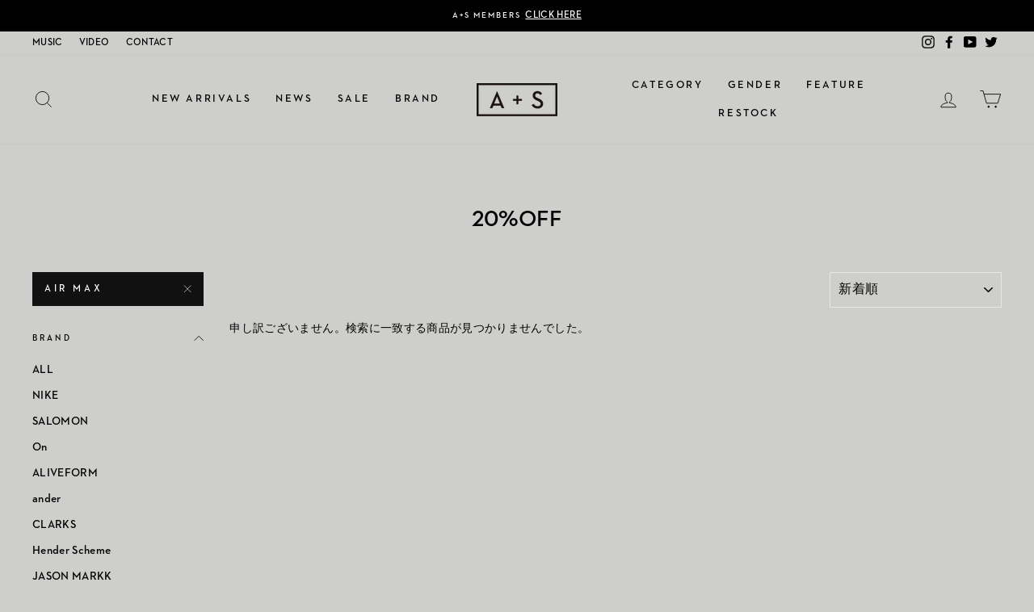

--- FILE ---
content_type: text/html; charset=utf-8
request_url: https://architectureandsneakers.com/collections/20-off/air-max
body_size: 24785
content:
<!doctype html>
<html class="no-js" lang="ja" dir="ltr">
<head>
 




  <meta charset="utf-8">
  <meta http-equiv="X-UA-Compatible" content="IE=edge,chrome=1">
  <meta name="viewport" content="width=device-width,initial-scale=1">
  <meta name="theme-color" content="#111111">
  <link rel="canonical" href="https://architectureandsneakers.com/collections/20-off/air-max">
  <link rel="canonical" href="https://architectureandsneakers.com/collections/20-off/air-max">
  <link rel="preconnect" href="https://cdn.shopify.com">
  <link rel="preconnect" href="https://fonts.shopifycdn.com">
  <link rel="dns-prefetch" href="https://productreviews.shopifycdn.com">
  <link rel="dns-prefetch" href="https://ajax.googleapis.com">
  <link rel="dns-prefetch" href="https://maps.googleapis.com">
  <link rel="dns-prefetch" href="https://maps.gstatic.com">

<!-- Google Tag Manager -->
	<script>(function(w,d,s,l,i){w[l]=w[l]||[];w[l].push({'gtm.start':
	new Date().getTime(),event:'gtm.js'});var f=d.getElementsByTagName(s)[0],
	j=d.createElement(s),dl=l!='dataLayer'?'&l='+l:'';j.async=true;j.src=
	'https://www.googletagmanager.com/gtm.js?id='+i+dl;f.parentNode.insertBefore(j,f);
	})(window,document,'script','dataLayer','GTM-WK9DFVP');</script>
<!-- End Google Tag Manager --><link rel="shortcut icon" href="//architectureandsneakers.com/cdn/shop/files/favicon_32x32.png?v=1614323680" type="image/png" /><title>20%OFF
 &ndash; タグ &quot;AIR MAX&quot;&ndash; A+S
</title>
<meta property="og:site_name" content="A+S">
  <meta property="og:url" content="https://architectureandsneakers.com/collections/20-off/air-max">
  <meta property="og:title" content="20%OFF">
  <meta property="og:type" content="website">
  <meta property="og:description" content="Architecture and Sneakers official web site. It is the place where Sneaker is presented in rich and relaxed environment that currently does not exist elsewhere."><meta property="og:image" content="http://architectureandsneakers.com/cdn/shop/collections/sale_collection_b296719f-63a4-4e93-9925-d041a5d852af_1200x630.jpg?v=1688122075">
  <meta property="og:image:secure_url" content="https://architectureandsneakers.com/cdn/shop/collections/sale_collection_b296719f-63a4-4e93-9925-d041a5d852af_1200x630.jpg?v=1688122075">
  <meta name="twitter:site" content="@AandS_official">
  <meta name="twitter:card" content="summary_large_image">
  <meta name="twitter:title" content="20%OFF">
  <meta name="twitter:description" content="Architecture and Sneakers official web site. It is the place where Sneaker is presented in rich and relaxed environment that currently does not exist elsewhere.">
<!---------------------------------------------------------------------------------->

<style data-shopify>

@font-face {
	font-family: Neutra;
	font-weight: 400;
	font-style: normal;
	font-display: swap;
	src: url('//architectureandsneakers.com/cdn/shop/files/Neutra2Text-Demi.otf?v=13777336037174047720') format('opentype');
}
@font-face {
	font-family: Neutra;
	font-weight: 600;
	font-style: normal;
	font-display: swap;
	src: url('//architectureandsneakers.com/cdn/shop/files/Neutra2Text-Demi.otf?v=13777336037174047720') format('opentype');
}
@font-face {
	font-family: Neutra;
	font-weight: 400;
	font-style: oblique;
	font-display: swap;
	src: url('//architectureandsneakers.com/cdn/shop/files/Neutra2Text-Demi.otf?v=13777336037174047720') format('opentype');
}

@font-face {
  font-family: Jost;
  font-weight: 400;
  font-style: normal;
  font-display: swap;
  src: url("//architectureandsneakers.com/cdn/fonts/jost/jost_n4.d47a1b6347ce4a4c9f437608011273009d91f2b7.woff2") format("woff2"),
       url("//architectureandsneakers.com/cdn/fonts/jost/jost_n4.791c46290e672b3f85c3d1c651ef2efa3819eadd.woff") format("woff");
}

@font-face {
  font-family: Jost;
  font-weight: 400;
  font-style: normal;
  font-display: swap;
  src: url("//architectureandsneakers.com/cdn/fonts/jost/jost_n4.d47a1b6347ce4a4c9f437608011273009d91f2b7.woff2") format("woff2"),
       url("//architectureandsneakers.com/cdn/fonts/jost/jost_n4.791c46290e672b3f85c3d1c651ef2efa3819eadd.woff") format("woff");
}

@font-face {
  font-family: Jost;
  font-weight: 600;
  font-style: normal;
  font-display: swap;
  src: url("//architectureandsneakers.com/cdn/fonts/jost/jost_n6.ec1178db7a7515114a2d84e3dd680832b7af8b99.woff2") format("woff2"),
       url("//architectureandsneakers.com/cdn/fonts/jost/jost_n6.b1178bb6bdd3979fef38e103a3816f6980aeaff9.woff") format("woff");
}

@font-face {
  font-family: Jost;
  font-weight: 400;
  font-style: italic;
  font-display: swap;
  src: url("//architectureandsneakers.com/cdn/fonts/jost/jost_i4.b690098389649750ada222b9763d55796c5283a5.woff2") format("woff2"),
       url("//architectureandsneakers.com/cdn/fonts/jost/jost_i4.fd766415a47e50b9e391ae7ec04e2ae25e7e28b0.woff") format("woff");
}

</style>
<!---------------------------------------------------------------------------------->

<link href="//architectureandsneakers.com/cdn/shop/t/14/assets/theme.css?v=42865404678617457201739849767" rel="stylesheet" type="text/css" media="all" />
<style data-shopify>:root {
    --typeHeaderPrimary: 'Neutra';
    --typeHeaderFallback: sans-serif;
    --typeHeaderSize: 28px;
    --typeHeaderWeight: 400;
    --typeHeaderLineHeight: 1.4;
    --typeHeaderSpacing: 0.0em;

    --typeBasePrimary: 'Neutra';
    --typeBaseFallback:sans-serif;
    --typeBaseSize: 14px;
    --typeBaseWeight: 400;
    --typeBaseSpacing: 0.025em;
    --typeBaseLineHeight: 1.6;

    --typeCollectionTitle: 18px;

    --iconWeight: 2px;
    --iconLinecaps: miter;

    
      --buttonRadius: 0px;
    

    --colorGridOverlayOpacity: 0.1;
  }</style><script>
    document.documentElement.className = document.documentElement.className.replace('no-js', 'js');

    window.theme = window.theme || {};
    theme.routes = {
      home: "/",
      cart: "/cart",
      cartAdd: "/cart/add.js",
      cartChange: "/cart/change"
    };
    theme.strings = {
      soldOut: "Sold Out",
      unavailable: "お取り扱いできません",
      stockLabel: "[count] 点の在庫がございます。",
      willNotShipUntil: "",
      willBeInStockAfter: "",
      waitingForStock: "",
      savePrice: "[saved_amount]OFF",
      cartEmpty: "カート内に商品がありません。",
      cartTermsConfirmation: ""
    };
    theme.settings = {
      dynamicVariantsEnable: true,
      dynamicVariantType: "button",
      cartType: "page",
      moneyFormat: "¥{{amount_no_decimals}}",
      saveType: "dollar",
      recentlyViewedEnabled: false,
      predictiveSearch: true,
      predictiveSearchType: "product,article,page,collection",
      inventoryThreshold: 10,
      quickView: false,
      themeName: 'Impulse',
      themeVersion: "3.6.0"
    };
  </script>

  <script>window.performance && window.performance.mark && window.performance.mark('shopify.content_for_header.start');</script><meta name="google-site-verification" content="6qgHQM6FyP1sKhc1B0TKXML7rtQP1TBJbvCUgktVr0k">
<meta name="facebook-domain-verification" content="s6j4spg0nq90q6vywfr5fpib90wk9n">
<meta id="shopify-digital-wallet" name="shopify-digital-wallet" content="/37283594377/digital_wallets/dialog">
<meta name="shopify-checkout-api-token" content="f582a43f983f0b94c183792c1db3151f">
<link rel="alternate" type="application/atom+xml" title="Feed" href="/collections/20-off/air-max.atom" />
<link rel="alternate" type="application/json+oembed" href="https://architectureandsneakers.com/collections/20-off/air-max.oembed">
<script async="async" src="/checkouts/internal/preloads.js?locale=ja-JP"></script>
<link rel="preconnect" href="https://shop.app" crossorigin="anonymous">
<script async="async" src="https://shop.app/checkouts/internal/preloads.js?locale=ja-JP&shop_id=37283594377" crossorigin="anonymous"></script>
<script id="shopify-features" type="application/json">{"accessToken":"f582a43f983f0b94c183792c1db3151f","betas":["rich-media-storefront-analytics"],"domain":"architectureandsneakers.com","predictiveSearch":false,"shopId":37283594377,"locale":"ja"}</script>
<script>var Shopify = Shopify || {};
Shopify.shop = "architectureandsneakers.myshopify.com";
Shopify.locale = "ja";
Shopify.currency = {"active":"JPY","rate":"1.0"};
Shopify.country = "JP";
Shopify.theme = {"name":"A-S\/main","id":140562104457,"schema_name":"Impulse","schema_version":"3.6.0","theme_store_id":null,"role":"main"};
Shopify.theme.handle = "null";
Shopify.theme.style = {"id":null,"handle":null};
Shopify.cdnHost = "architectureandsneakers.com/cdn";
Shopify.routes = Shopify.routes || {};
Shopify.routes.root = "/";</script>
<script type="module">!function(o){(o.Shopify=o.Shopify||{}).modules=!0}(window);</script>
<script>!function(o){function n(){var o=[];function n(){o.push(Array.prototype.slice.apply(arguments))}return n.q=o,n}var t=o.Shopify=o.Shopify||{};t.loadFeatures=n(),t.autoloadFeatures=n()}(window);</script>
<script>
  window.ShopifyPay = window.ShopifyPay || {};
  window.ShopifyPay.apiHost = "shop.app\/pay";
  window.ShopifyPay.redirectState = null;
</script>
<script id="shop-js-analytics" type="application/json">{"pageType":"collection"}</script>
<script defer="defer" async type="module" src="//architectureandsneakers.com/cdn/shopifycloud/shop-js/modules/v2/client.init-shop-cart-sync_Cun6Ba8E.ja.esm.js"></script>
<script defer="defer" async type="module" src="//architectureandsneakers.com/cdn/shopifycloud/shop-js/modules/v2/chunk.common_DGWubyOB.esm.js"></script>
<script type="module">
  await import("//architectureandsneakers.com/cdn/shopifycloud/shop-js/modules/v2/client.init-shop-cart-sync_Cun6Ba8E.ja.esm.js");
await import("//architectureandsneakers.com/cdn/shopifycloud/shop-js/modules/v2/chunk.common_DGWubyOB.esm.js");

  window.Shopify.SignInWithShop?.initShopCartSync?.({"fedCMEnabled":true,"windoidEnabled":true});

</script>
<script>
  window.Shopify = window.Shopify || {};
  if (!window.Shopify.featureAssets) window.Shopify.featureAssets = {};
  window.Shopify.featureAssets['shop-js'] = {"shop-cart-sync":["modules/v2/client.shop-cart-sync_kpadWrR6.ja.esm.js","modules/v2/chunk.common_DGWubyOB.esm.js"],"init-fed-cm":["modules/v2/client.init-fed-cm_deEwcgdG.ja.esm.js","modules/v2/chunk.common_DGWubyOB.esm.js"],"shop-button":["modules/v2/client.shop-button_Bgl7Akkx.ja.esm.js","modules/v2/chunk.common_DGWubyOB.esm.js"],"shop-cash-offers":["modules/v2/client.shop-cash-offers_CGfJizyJ.ja.esm.js","modules/v2/chunk.common_DGWubyOB.esm.js","modules/v2/chunk.modal_Ba7vk6QP.esm.js"],"init-windoid":["modules/v2/client.init-windoid_DLaIoEuB.ja.esm.js","modules/v2/chunk.common_DGWubyOB.esm.js"],"shop-toast-manager":["modules/v2/client.shop-toast-manager_BZdAlEPY.ja.esm.js","modules/v2/chunk.common_DGWubyOB.esm.js"],"init-shop-email-lookup-coordinator":["modules/v2/client.init-shop-email-lookup-coordinator_BxGPdBrh.ja.esm.js","modules/v2/chunk.common_DGWubyOB.esm.js"],"init-shop-cart-sync":["modules/v2/client.init-shop-cart-sync_Cun6Ba8E.ja.esm.js","modules/v2/chunk.common_DGWubyOB.esm.js"],"avatar":["modules/v2/client.avatar_BTnouDA3.ja.esm.js"],"pay-button":["modules/v2/client.pay-button_iRJggQYg.ja.esm.js","modules/v2/chunk.common_DGWubyOB.esm.js"],"init-customer-accounts":["modules/v2/client.init-customer-accounts_BbQrQ-BF.ja.esm.js","modules/v2/client.shop-login-button_CXxZBmJa.ja.esm.js","modules/v2/chunk.common_DGWubyOB.esm.js","modules/v2/chunk.modal_Ba7vk6QP.esm.js"],"init-shop-for-new-customer-accounts":["modules/v2/client.init-shop-for-new-customer-accounts_48e-446J.ja.esm.js","modules/v2/client.shop-login-button_CXxZBmJa.ja.esm.js","modules/v2/chunk.common_DGWubyOB.esm.js","modules/v2/chunk.modal_Ba7vk6QP.esm.js"],"shop-login-button":["modules/v2/client.shop-login-button_CXxZBmJa.ja.esm.js","modules/v2/chunk.common_DGWubyOB.esm.js","modules/v2/chunk.modal_Ba7vk6QP.esm.js"],"init-customer-accounts-sign-up":["modules/v2/client.init-customer-accounts-sign-up_Bb65hYMR.ja.esm.js","modules/v2/client.shop-login-button_CXxZBmJa.ja.esm.js","modules/v2/chunk.common_DGWubyOB.esm.js","modules/v2/chunk.modal_Ba7vk6QP.esm.js"],"shop-follow-button":["modules/v2/client.shop-follow-button_BO2OQvUT.ja.esm.js","modules/v2/chunk.common_DGWubyOB.esm.js","modules/v2/chunk.modal_Ba7vk6QP.esm.js"],"checkout-modal":["modules/v2/client.checkout-modal__QRFVvMA.ja.esm.js","modules/v2/chunk.common_DGWubyOB.esm.js","modules/v2/chunk.modal_Ba7vk6QP.esm.js"],"lead-capture":["modules/v2/client.lead-capture_Be4qr8sG.ja.esm.js","modules/v2/chunk.common_DGWubyOB.esm.js","modules/v2/chunk.modal_Ba7vk6QP.esm.js"],"shop-login":["modules/v2/client.shop-login_BCaq99Td.ja.esm.js","modules/v2/chunk.common_DGWubyOB.esm.js","modules/v2/chunk.modal_Ba7vk6QP.esm.js"],"payment-terms":["modules/v2/client.payment-terms_C-1Cu6jg.ja.esm.js","modules/v2/chunk.common_DGWubyOB.esm.js","modules/v2/chunk.modal_Ba7vk6QP.esm.js"]};
</script>
<script id="__st">var __st={"a":37283594377,"offset":32400,"reqid":"2e4b1526-e14f-4521-bd4b-0d400a3e5eb2-1768773329","pageurl":"architectureandsneakers.com\/collections\/20-off\/air-max","u":"e333ddfdd135","p":"collection","rtyp":"collection","rid":277811101833};</script>
<script>window.ShopifyPaypalV4VisibilityTracking = true;</script>
<script id="captcha-bootstrap">!function(){'use strict';const t='contact',e='account',n='new_comment',o=[[t,t],['blogs',n],['comments',n],[t,'customer']],c=[[e,'customer_login'],[e,'guest_login'],[e,'recover_customer_password'],[e,'create_customer']],r=t=>t.map((([t,e])=>`form[action*='/${t}']:not([data-nocaptcha='true']) input[name='form_type'][value='${e}']`)).join(','),a=t=>()=>t?[...document.querySelectorAll(t)].map((t=>t.form)):[];function s(){const t=[...o],e=r(t);return a(e)}const i='password',u='form_key',d=['recaptcha-v3-token','g-recaptcha-response','h-captcha-response',i],f=()=>{try{return window.sessionStorage}catch{return}},m='__shopify_v',_=t=>t.elements[u];function p(t,e,n=!1){try{const o=window.sessionStorage,c=JSON.parse(o.getItem(e)),{data:r}=function(t){const{data:e,action:n}=t;return t[m]||n?{data:e,action:n}:{data:t,action:n}}(c);for(const[e,n]of Object.entries(r))t.elements[e]&&(t.elements[e].value=n);n&&o.removeItem(e)}catch(o){console.error('form repopulation failed',{error:o})}}const l='form_type',E='cptcha';function T(t){t.dataset[E]=!0}const w=window,h=w.document,L='Shopify',v='ce_forms',y='captcha';let A=!1;((t,e)=>{const n=(g='f06e6c50-85a8-45c8-87d0-21a2b65856fe',I='https://cdn.shopify.com/shopifycloud/storefront-forms-hcaptcha/ce_storefront_forms_captcha_hcaptcha.v1.5.2.iife.js',D={infoText:'hCaptchaによる保護',privacyText:'プライバシー',termsText:'利用規約'},(t,e,n)=>{const o=w[L][v],c=o.bindForm;if(c)return c(t,g,e,D).then(n);var r;o.q.push([[t,g,e,D],n]),r=I,A||(h.body.append(Object.assign(h.createElement('script'),{id:'captcha-provider',async:!0,src:r})),A=!0)});var g,I,D;w[L]=w[L]||{},w[L][v]=w[L][v]||{},w[L][v].q=[],w[L][y]=w[L][y]||{},w[L][y].protect=function(t,e){n(t,void 0,e),T(t)},Object.freeze(w[L][y]),function(t,e,n,w,h,L){const[v,y,A,g]=function(t,e,n){const i=e?o:[],u=t?c:[],d=[...i,...u],f=r(d),m=r(i),_=r(d.filter((([t,e])=>n.includes(e))));return[a(f),a(m),a(_),s()]}(w,h,L),I=t=>{const e=t.target;return e instanceof HTMLFormElement?e:e&&e.form},D=t=>v().includes(t);t.addEventListener('submit',(t=>{const e=I(t);if(!e)return;const n=D(e)&&!e.dataset.hcaptchaBound&&!e.dataset.recaptchaBound,o=_(e),c=g().includes(e)&&(!o||!o.value);(n||c)&&t.preventDefault(),c&&!n&&(function(t){try{if(!f())return;!function(t){const e=f();if(!e)return;const n=_(t);if(!n)return;const o=n.value;o&&e.removeItem(o)}(t);const e=Array.from(Array(32),(()=>Math.random().toString(36)[2])).join('');!function(t,e){_(t)||t.append(Object.assign(document.createElement('input'),{type:'hidden',name:u})),t.elements[u].value=e}(t,e),function(t,e){const n=f();if(!n)return;const o=[...t.querySelectorAll(`input[type='${i}']`)].map((({name:t})=>t)),c=[...d,...o],r={};for(const[a,s]of new FormData(t).entries())c.includes(a)||(r[a]=s);n.setItem(e,JSON.stringify({[m]:1,action:t.action,data:r}))}(t,e)}catch(e){console.error('failed to persist form',e)}}(e),e.submit())}));const S=(t,e)=>{t&&!t.dataset[E]&&(n(t,e.some((e=>e===t))),T(t))};for(const o of['focusin','change'])t.addEventListener(o,(t=>{const e=I(t);D(e)&&S(e,y())}));const B=e.get('form_key'),M=e.get(l),P=B&&M;t.addEventListener('DOMContentLoaded',(()=>{const t=y();if(P)for(const e of t)e.elements[l].value===M&&p(e,B);[...new Set([...A(),...v().filter((t=>'true'===t.dataset.shopifyCaptcha))])].forEach((e=>S(e,t)))}))}(h,new URLSearchParams(w.location.search),n,t,e,['guest_login'])})(!0,!0)}();</script>
<script integrity="sha256-4kQ18oKyAcykRKYeNunJcIwy7WH5gtpwJnB7kiuLZ1E=" data-source-attribution="shopify.loadfeatures" defer="defer" src="//architectureandsneakers.com/cdn/shopifycloud/storefront/assets/storefront/load_feature-a0a9edcb.js" crossorigin="anonymous"></script>
<script crossorigin="anonymous" defer="defer" src="//architectureandsneakers.com/cdn/shopifycloud/storefront/assets/shopify_pay/storefront-65b4c6d7.js?v=20250812"></script>
<script data-source-attribution="shopify.dynamic_checkout.dynamic.init">var Shopify=Shopify||{};Shopify.PaymentButton=Shopify.PaymentButton||{isStorefrontPortableWallets:!0,init:function(){window.Shopify.PaymentButton.init=function(){};var t=document.createElement("script");t.src="https://architectureandsneakers.com/cdn/shopifycloud/portable-wallets/latest/portable-wallets.ja.js",t.type="module",document.head.appendChild(t)}};
</script>
<script data-source-attribution="shopify.dynamic_checkout.buyer_consent">
  function portableWalletsHideBuyerConsent(e){var t=document.getElementById("shopify-buyer-consent"),n=document.getElementById("shopify-subscription-policy-button");t&&n&&(t.classList.add("hidden"),t.setAttribute("aria-hidden","true"),n.removeEventListener("click",e))}function portableWalletsShowBuyerConsent(e){var t=document.getElementById("shopify-buyer-consent"),n=document.getElementById("shopify-subscription-policy-button");t&&n&&(t.classList.remove("hidden"),t.removeAttribute("aria-hidden"),n.addEventListener("click",e))}window.Shopify?.PaymentButton&&(window.Shopify.PaymentButton.hideBuyerConsent=portableWalletsHideBuyerConsent,window.Shopify.PaymentButton.showBuyerConsent=portableWalletsShowBuyerConsent);
</script>
<script data-source-attribution="shopify.dynamic_checkout.cart.bootstrap">document.addEventListener("DOMContentLoaded",(function(){function t(){return document.querySelector("shopify-accelerated-checkout-cart, shopify-accelerated-checkout")}if(t())Shopify.PaymentButton.init();else{new MutationObserver((function(e,n){t()&&(Shopify.PaymentButton.init(),n.disconnect())})).observe(document.body,{childList:!0,subtree:!0})}}));
</script>
<link id="shopify-accelerated-checkout-styles" rel="stylesheet" media="screen" href="https://architectureandsneakers.com/cdn/shopifycloud/portable-wallets/latest/accelerated-checkout-backwards-compat.css" crossorigin="anonymous">
<style id="shopify-accelerated-checkout-cart">
        #shopify-buyer-consent {
  margin-top: 1em;
  display: inline-block;
  width: 100%;
}

#shopify-buyer-consent.hidden {
  display: none;
}

#shopify-subscription-policy-button {
  background: none;
  border: none;
  padding: 0;
  text-decoration: underline;
  font-size: inherit;
  cursor: pointer;
}

#shopify-subscription-policy-button::before {
  box-shadow: none;
}

      </style>

<script>window.performance && window.performance.mark && window.performance.mark('shopify.content_for_header.end');</script>

  <script src="//architectureandsneakers.com/cdn/shop/t/14/assets/vendor-scripts-v7.js" defer="defer"></script><script src="//architectureandsneakers.com/cdn/shop/t/14/assets/theme.js?v=113665274322417991451739849757" defer="defer"></script><script type="module">
// Import {debounce} from 'lodash'
import '//cdn.jsdelivr.net/npm/lodash@4.17.20/lodash.min.js';

window.addEventListener('DOMContentLoaded', () => {
	'use strict';
	
	// Cart Page
	Restrict.Cart(document.querySelector('form[action="/cart"].cart'));
	

	// Cart Drawer
	//if (theme.settings.cartType == 'drawer') Restrict.Drawer.init('#CartDrawer');

	// Product Page & Section
	[...document.querySelectorAll('[action="/cart/add"]')].map(e => Restrict.Product.init(e));
});

// Restrict Item Quantity
const Restrict = {
	// Cart Page
	Cart: container => {
		window.onpageshow = e => {
			const submit = e.target.querySelector('[name="checkout"]');
			if (submit != null && submit.classList.contains('btn--loading')) submit.classList.remove('btn--loading');
		}

		if (container == null) return;

		container.querySelector('[name="update"]').remove();
		container.querySelector('[name="checkout"]').type = 'button';
		container.querySelector('[name="checkout"]').addEventListener('click', e => {
			location.href = '/checkout/'
		});

		const delay = 500;

		// Checking Observer inner area
		['keypress', 'change'].map(event => {
			[...container.querySelectorAll('[name="updates[]"]', container)].map((field, i) => {
				field.addEventListener(event, _.debounce(async () => {
					const cart = await Restrict.Get.cart();
					const res  = await Restrict.Get.products(cart.items[i].handle);
					const tags = Restrict.Tags(res.tags);

					const buffer = cart.items[i].quantity;
					cart.items[i].quantity = Number(field.value);

					if(field.value == 0){
						location.href = `/cart/change?line=${i + 1}&amp;quantity=0`;
						return;
					}

					const total = cart.items.filter(e => e.handle == cart.items[i].handle).reduce((p, c) => p + c.quantity, 0);
					if (tags.total > 0 && Number(total) > tags.total) {
						alert(`"${cart.items.filter(e => e.handle == cart.items[i].handle)[0].product_title}"の購入上限数に達しています。`);
						field.value = buffer;
						return;
					}

					if (Number(field.value) > tags[cart.items[i].sku]) {
						alert(`"${cart.items[i].title}"の購入上限数に達しています。`);
						field.value = buffer;
						return;
					}

					const result = await theme.cart.changeItem(cart.items[i].variant_id, field.value);
					const parent = document.querySelectorAll('.cart__row')[i + 1];

					[...parent.querySelectorAll('[data-subtotal]')].map(e => {
						e.innerText = Restrict.Format(result.items[i].original_line_price)
					});
					document.querySelector('[data-total]').innerText = Restrict.Format(result.total_price);
				}, delay))
			})
		})
	},

	// Cart Drawer
	Drawer: container => {
		container = document.querySelector(container);
		
		new MutationObserver(m => {
				if (m[0].target.classList.contains('is-transitioning')) return;
				if (!m[0].target.classList.contains('drawer--is-open')) return;

				const buffer = {value: 0};
				document.addEventListener('click', e => {
					if(e.target.id == field.id) buffer.value = e.target.value;
				});

				document.addEventListener('keypress', e => {
					if(e.target.id == field.id) console.log(buffer.value);
				});

			}).observe(document.querySelector(container), {attributes: true});
	},

	// Format money
	Format: price => {
		if(typeof price == 'string') price = price.replace(/[.|,]/, '');

		const format = theme.settings.moneyFormat;
		const regex = /\{\{\s*(\w+)\s*\}\}/, option = (opt, def) => typeof opt == 'undefined' ? def : opt;
		const delimiters = (price, precision, thousands, decimal) => {
			precision = option(precision, 2);
			thousands = option(thousands, ',');
			decimal   = option(decimal, '.');

			if(isNaN(price) || price == null) return 0;

			price = (price / 100.0).toFixed(precision).split('.');

			const dollars = price[0].replace(/(\d)(?=(\d\d\d)+(?!\d))/g, `$1${thousands}`),
				  str     = price[1]? `${decimal}${price[1]}`: '';

			return dollars + str;
		};
		switch(format.match(regex)[1]){
			case 'amount':
				return format.replace(regex, delimiters(price, 2));
			case 'amount_no_decimals':
				return format.replace(regex, delimiters(price, 0));
			case 'amount_with_comma_separator':
				return format.replace(regex, delimiters(price, 2, '.', ','));
			case 'amount_no_decimals_with_comma_separator':
				return format.replace(regex, delimiters(price, 0, '.', ','));
			case 'amount_with_apostrophe_separator':
				return format.replace(regex, delimiters(price, 2, ',', '.'));
		}
	},

	Get: {
		cart    : async () => await (await fetch('/cart.js')).json(),
		products: async handle => await (await fetch(`/products/${handle}.js`)).json(),
	},

	// Product Page & Section
	Product: {
		status: false,
		init: async container => {
			const res  = await Restrict.Get.products(container.dataset.handle);
			const tags = Restrict.Tags(res.tags);

			// No containes TAGs, or '購入制限' TAGs
			if(!res.tags.length || !Object.entries(tags).length) return;

			const btn = container.querySelector('[type="submit"]'); btn.type = 'button';
			btn.addEventListener('click', async () => {
				if (Restrict.Product.status) return;

				const cart  = await Restrict.Get.cart();
				const opt   = container.querySelector('select[name="id"] option:checked');
				const sku   = cart.items.filter(e => e.variant_id == opt.value);
				const total = cart.items.filter(e => e.handle == container.dataset.handle).reduce((p, c) => p + c.quantity, 0);

				if (tags.total > 0 && Number(total) + 1 > tags.total) {
					alert(`"${res.title}"の購入上限数に達しています。`);
					return;
				}
				if (sku.length > 0 && Number(sku[0].quantity) + 1 > tags[sku[0].sku]) {
					const i = [].slice.call(container.querySelectorAll('select[name="id"] option')).indexOf(opt);
					alert(`"${res.variants[i].name}"の購入上限数に達しています。`);
					return;
				}

				Restrict.Product.status = true;
				btn.classList.add('btn--loading');

				const result = await theme.cart.addItemFromForm({items: [{id: opt.value, quantity: 1}]});

				Restrict.Product.status = false;
				btn.classList.remove('btn--loading');

				location.href = '/cart';

				//container.submit();
				/*
				// Use theme.js actionscd
				const dispatch = (event, param) => document.dispatchEvent(new CustomEvent(event, param));
				theme.cart.addItemFromForm($(container).serialize())
					.then(p => {
						$('body').trigger('added.ajaxProduct', $(container).find('.add-to-cart'));
						dispatch('ajaxProduct:added', { detail: { product: p } });
					})
					.catch(r => {
						if (!(r.responseJSON && r.responseJSON.description)) return;
						$(container).prepend(`<div class="errors text-center">${r.responseJSON.description}</div>`);
						dispatch('ajaxProduct:error', { detail: { errorMessage: r.responseJSON.description } });
					})
					.always(() => {
					Restrict.Product.status = false;
					btn.classList.remove('btn--loading');
				})
				*/
			})
		}
	},

	// Tidy '購入制限' tag list
	Tags: (tags, array = {}) => {
		// total limit
		// '購入制限xxx' xxx = number
		const total = tags.filter(t => ~t.indexOf('購入制限') && !~t.indexOf('::')? t: '');
		if (total.length) array.total = Number(total[0].replace(/購入制限/g, ''));

		// SKU limit
		// '購入制限::yyy::xxx' yyy = SKU, xxx = number
		tags.map(t => {
			if (~t.indexOf('::')) {
				const b = t.replace(/購入制限::/g, '').split('::');
				array[b[0]] = Number(b[1]);
			}
		});
		return array;
	},
};
</script>
  

  
  <!--FACEBOOK_domaintag -->
  <meta name="facebook-domain-verification" content="c25g9ozaqln1yaaspyn3hahi3ggmel" />
  <!--END FACEBOOK_domaintag -->
  



<!-- hasigo_pre_order -->

<!-- /hasigo_pre_order -->

<link href="https://monorail-edge.shopifysvc.com" rel="dns-prefetch">
<script>(function(){if ("sendBeacon" in navigator && "performance" in window) {try {var session_token_from_headers = performance.getEntriesByType('navigation')[0].serverTiming.find(x => x.name == '_s').description;} catch {var session_token_from_headers = undefined;}var session_cookie_matches = document.cookie.match(/_shopify_s=([^;]*)/);var session_token_from_cookie = session_cookie_matches && session_cookie_matches.length === 2 ? session_cookie_matches[1] : "";var session_token = session_token_from_headers || session_token_from_cookie || "";function handle_abandonment_event(e) {var entries = performance.getEntries().filter(function(entry) {return /monorail-edge.shopifysvc.com/.test(entry.name);});if (!window.abandonment_tracked && entries.length === 0) {window.abandonment_tracked = true;var currentMs = Date.now();var navigation_start = performance.timing.navigationStart;var payload = {shop_id: 37283594377,url: window.location.href,navigation_start,duration: currentMs - navigation_start,session_token,page_type: "collection"};window.navigator.sendBeacon("https://monorail-edge.shopifysvc.com/v1/produce", JSON.stringify({schema_id: "online_store_buyer_site_abandonment/1.1",payload: payload,metadata: {event_created_at_ms: currentMs,event_sent_at_ms: currentMs}}));}}window.addEventListener('pagehide', handle_abandonment_event);}}());</script>
<script id="web-pixels-manager-setup">(function e(e,d,r,n,o){if(void 0===o&&(o={}),!Boolean(null===(a=null===(i=window.Shopify)||void 0===i?void 0:i.analytics)||void 0===a?void 0:a.replayQueue)){var i,a;window.Shopify=window.Shopify||{};var t=window.Shopify;t.analytics=t.analytics||{};var s=t.analytics;s.replayQueue=[],s.publish=function(e,d,r){return s.replayQueue.push([e,d,r]),!0};try{self.performance.mark("wpm:start")}catch(e){}var l=function(){var e={modern:/Edge?\/(1{2}[4-9]|1[2-9]\d|[2-9]\d{2}|\d{4,})\.\d+(\.\d+|)|Firefox\/(1{2}[4-9]|1[2-9]\d|[2-9]\d{2}|\d{4,})\.\d+(\.\d+|)|Chrom(ium|e)\/(9{2}|\d{3,})\.\d+(\.\d+|)|(Maci|X1{2}).+ Version\/(15\.\d+|(1[6-9]|[2-9]\d|\d{3,})\.\d+)([,.]\d+|)( \(\w+\)|)( Mobile\/\w+|) Safari\/|Chrome.+OPR\/(9{2}|\d{3,})\.\d+\.\d+|(CPU[ +]OS|iPhone[ +]OS|CPU[ +]iPhone|CPU IPhone OS|CPU iPad OS)[ +]+(15[._]\d+|(1[6-9]|[2-9]\d|\d{3,})[._]\d+)([._]\d+|)|Android:?[ /-](13[3-9]|1[4-9]\d|[2-9]\d{2}|\d{4,})(\.\d+|)(\.\d+|)|Android.+Firefox\/(13[5-9]|1[4-9]\d|[2-9]\d{2}|\d{4,})\.\d+(\.\d+|)|Android.+Chrom(ium|e)\/(13[3-9]|1[4-9]\d|[2-9]\d{2}|\d{4,})\.\d+(\.\d+|)|SamsungBrowser\/([2-9]\d|\d{3,})\.\d+/,legacy:/Edge?\/(1[6-9]|[2-9]\d|\d{3,})\.\d+(\.\d+|)|Firefox\/(5[4-9]|[6-9]\d|\d{3,})\.\d+(\.\d+|)|Chrom(ium|e)\/(5[1-9]|[6-9]\d|\d{3,})\.\d+(\.\d+|)([\d.]+$|.*Safari\/(?![\d.]+ Edge\/[\d.]+$))|(Maci|X1{2}).+ Version\/(10\.\d+|(1[1-9]|[2-9]\d|\d{3,})\.\d+)([,.]\d+|)( \(\w+\)|)( Mobile\/\w+|) Safari\/|Chrome.+OPR\/(3[89]|[4-9]\d|\d{3,})\.\d+\.\d+|(CPU[ +]OS|iPhone[ +]OS|CPU[ +]iPhone|CPU IPhone OS|CPU iPad OS)[ +]+(10[._]\d+|(1[1-9]|[2-9]\d|\d{3,})[._]\d+)([._]\d+|)|Android:?[ /-](13[3-9]|1[4-9]\d|[2-9]\d{2}|\d{4,})(\.\d+|)(\.\d+|)|Mobile Safari.+OPR\/([89]\d|\d{3,})\.\d+\.\d+|Android.+Firefox\/(13[5-9]|1[4-9]\d|[2-9]\d{2}|\d{4,})\.\d+(\.\d+|)|Android.+Chrom(ium|e)\/(13[3-9]|1[4-9]\d|[2-9]\d{2}|\d{4,})\.\d+(\.\d+|)|Android.+(UC? ?Browser|UCWEB|U3)[ /]?(15\.([5-9]|\d{2,})|(1[6-9]|[2-9]\d|\d{3,})\.\d+)\.\d+|SamsungBrowser\/(5\.\d+|([6-9]|\d{2,})\.\d+)|Android.+MQ{2}Browser\/(14(\.(9|\d{2,})|)|(1[5-9]|[2-9]\d|\d{3,})(\.\d+|))(\.\d+|)|K[Aa][Ii]OS\/(3\.\d+|([4-9]|\d{2,})\.\d+)(\.\d+|)/},d=e.modern,r=e.legacy,n=navigator.userAgent;return n.match(d)?"modern":n.match(r)?"legacy":"unknown"}(),u="modern"===l?"modern":"legacy",c=(null!=n?n:{modern:"",legacy:""})[u],f=function(e){return[e.baseUrl,"/wpm","/b",e.hashVersion,"modern"===e.buildTarget?"m":"l",".js"].join("")}({baseUrl:d,hashVersion:r,buildTarget:u}),m=function(e){var d=e.version,r=e.bundleTarget,n=e.surface,o=e.pageUrl,i=e.monorailEndpoint;return{emit:function(e){var a=e.status,t=e.errorMsg,s=(new Date).getTime(),l=JSON.stringify({metadata:{event_sent_at_ms:s},events:[{schema_id:"web_pixels_manager_load/3.1",payload:{version:d,bundle_target:r,page_url:o,status:a,surface:n,error_msg:t},metadata:{event_created_at_ms:s}}]});if(!i)return console&&console.warn&&console.warn("[Web Pixels Manager] No Monorail endpoint provided, skipping logging."),!1;try{return self.navigator.sendBeacon.bind(self.navigator)(i,l)}catch(e){}var u=new XMLHttpRequest;try{return u.open("POST",i,!0),u.setRequestHeader("Content-Type","text/plain"),u.send(l),!0}catch(e){return console&&console.warn&&console.warn("[Web Pixels Manager] Got an unhandled error while logging to Monorail."),!1}}}}({version:r,bundleTarget:l,surface:e.surface,pageUrl:self.location.href,monorailEndpoint:e.monorailEndpoint});try{o.browserTarget=l,function(e){var d=e.src,r=e.async,n=void 0===r||r,o=e.onload,i=e.onerror,a=e.sri,t=e.scriptDataAttributes,s=void 0===t?{}:t,l=document.createElement("script"),u=document.querySelector("head"),c=document.querySelector("body");if(l.async=n,l.src=d,a&&(l.integrity=a,l.crossOrigin="anonymous"),s)for(var f in s)if(Object.prototype.hasOwnProperty.call(s,f))try{l.dataset[f]=s[f]}catch(e){}if(o&&l.addEventListener("load",o),i&&l.addEventListener("error",i),u)u.appendChild(l);else{if(!c)throw new Error("Did not find a head or body element to append the script");c.appendChild(l)}}({src:f,async:!0,onload:function(){if(!function(){var e,d;return Boolean(null===(d=null===(e=window.Shopify)||void 0===e?void 0:e.analytics)||void 0===d?void 0:d.initialized)}()){var d=window.webPixelsManager.init(e)||void 0;if(d){var r=window.Shopify.analytics;r.replayQueue.forEach((function(e){var r=e[0],n=e[1],o=e[2];d.publishCustomEvent(r,n,o)})),r.replayQueue=[],r.publish=d.publishCustomEvent,r.visitor=d.visitor,r.initialized=!0}}},onerror:function(){return m.emit({status:"failed",errorMsg:"".concat(f," has failed to load")})},sri:function(e){var d=/^sha384-[A-Za-z0-9+/=]+$/;return"string"==typeof e&&d.test(e)}(c)?c:"",scriptDataAttributes:o}),m.emit({status:"loading"})}catch(e){m.emit({status:"failed",errorMsg:(null==e?void 0:e.message)||"Unknown error"})}}})({shopId: 37283594377,storefrontBaseUrl: "https://architectureandsneakers.com",extensionsBaseUrl: "https://extensions.shopifycdn.com/cdn/shopifycloud/web-pixels-manager",monorailEndpoint: "https://monorail-edge.shopifysvc.com/unstable/produce_batch",surface: "storefront-renderer",enabledBetaFlags: ["2dca8a86"],webPixelsConfigList: [{"id":"462782601","configuration":"{\"config\":\"{\\\"google_tag_ids\\\":[\\\"G-VP19MN8TLP\\\",\\\"GT-WF7TV2G\\\",\\\"GTM-WK9DFVP\\\"],\\\"target_country\\\":\\\"JP\\\",\\\"gtag_events\\\":[{\\\"type\\\":\\\"begin_checkout\\\",\\\"action_label\\\":\\\"G-VP19MN8TLP\\\"},{\\\"type\\\":\\\"search\\\",\\\"action_label\\\":\\\"G-VP19MN8TLP\\\"},{\\\"type\\\":\\\"view_item\\\",\\\"action_label\\\":[\\\"G-VP19MN8TLP\\\",\\\"MC-Q45M5QQ3R3\\\"]},{\\\"type\\\":\\\"purchase\\\",\\\"action_label\\\":[\\\"G-VP19MN8TLP\\\",\\\"MC-Q45M5QQ3R3\\\"]},{\\\"type\\\":\\\"page_view\\\",\\\"action_label\\\":[\\\"G-VP19MN8TLP\\\",\\\"MC-Q45M5QQ3R3\\\"]},{\\\"type\\\":\\\"add_payment_info\\\",\\\"action_label\\\":\\\"G-VP19MN8TLP\\\"},{\\\"type\\\":\\\"add_to_cart\\\",\\\"action_label\\\":\\\"G-VP19MN8TLP\\\"}],\\\"enable_monitoring_mode\\\":false}\"}","eventPayloadVersion":"v1","runtimeContext":"OPEN","scriptVersion":"b2a88bafab3e21179ed38636efcd8a93","type":"APP","apiClientId":1780363,"privacyPurposes":[],"dataSharingAdjustments":{"protectedCustomerApprovalScopes":["read_customer_address","read_customer_email","read_customer_name","read_customer_personal_data","read_customer_phone"]}},{"id":"169836681","configuration":"{\"pixel_id\":\"3079261168795407\",\"pixel_type\":\"facebook_pixel\",\"metaapp_system_user_token\":\"-\"}","eventPayloadVersion":"v1","runtimeContext":"OPEN","scriptVersion":"ca16bc87fe92b6042fbaa3acc2fbdaa6","type":"APP","apiClientId":2329312,"privacyPurposes":["ANALYTICS","MARKETING","SALE_OF_DATA"],"dataSharingAdjustments":{"protectedCustomerApprovalScopes":["read_customer_address","read_customer_email","read_customer_name","read_customer_personal_data","read_customer_phone"]}},{"id":"shopify-app-pixel","configuration":"{}","eventPayloadVersion":"v1","runtimeContext":"STRICT","scriptVersion":"0450","apiClientId":"shopify-pixel","type":"APP","privacyPurposes":["ANALYTICS","MARKETING"]},{"id":"shopify-custom-pixel","eventPayloadVersion":"v1","runtimeContext":"LAX","scriptVersion":"0450","apiClientId":"shopify-pixel","type":"CUSTOM","privacyPurposes":["ANALYTICS","MARKETING"]}],isMerchantRequest: false,initData: {"shop":{"name":"A+S","paymentSettings":{"currencyCode":"JPY"},"myshopifyDomain":"architectureandsneakers.myshopify.com","countryCode":"JP","storefrontUrl":"https:\/\/architectureandsneakers.com"},"customer":null,"cart":null,"checkout":null,"productVariants":[],"purchasingCompany":null},},"https://architectureandsneakers.com/cdn","fcfee988w5aeb613cpc8e4bc33m6693e112",{"modern":"","legacy":""},{"shopId":"37283594377","storefrontBaseUrl":"https:\/\/architectureandsneakers.com","extensionBaseUrl":"https:\/\/extensions.shopifycdn.com\/cdn\/shopifycloud\/web-pixels-manager","surface":"storefront-renderer","enabledBetaFlags":"[\"2dca8a86\"]","isMerchantRequest":"false","hashVersion":"fcfee988w5aeb613cpc8e4bc33m6693e112","publish":"custom","events":"[[\"page_viewed\",{}],[\"collection_viewed\",{\"collection\":{\"id\":\"277811101833\",\"title\":\"20%OFF\",\"productVariants\":[]}}]]"});</script><script>
  window.ShopifyAnalytics = window.ShopifyAnalytics || {};
  window.ShopifyAnalytics.meta = window.ShopifyAnalytics.meta || {};
  window.ShopifyAnalytics.meta.currency = 'JPY';
  var meta = {"products":[],"page":{"pageType":"collection","resourceType":"collection","resourceId":277811101833,"requestId":"2e4b1526-e14f-4521-bd4b-0d400a3e5eb2-1768773329"}};
  for (var attr in meta) {
    window.ShopifyAnalytics.meta[attr] = meta[attr];
  }
</script>
<script class="analytics">
  (function () {
    var customDocumentWrite = function(content) {
      var jquery = null;

      if (window.jQuery) {
        jquery = window.jQuery;
      } else if (window.Checkout && window.Checkout.$) {
        jquery = window.Checkout.$;
      }

      if (jquery) {
        jquery('body').append(content);
      }
    };

    var hasLoggedConversion = function(token) {
      if (token) {
        return document.cookie.indexOf('loggedConversion=' + token) !== -1;
      }
      return false;
    }

    var setCookieIfConversion = function(token) {
      if (token) {
        var twoMonthsFromNow = new Date(Date.now());
        twoMonthsFromNow.setMonth(twoMonthsFromNow.getMonth() + 2);

        document.cookie = 'loggedConversion=' + token + '; expires=' + twoMonthsFromNow;
      }
    }

    var trekkie = window.ShopifyAnalytics.lib = window.trekkie = window.trekkie || [];
    if (trekkie.integrations) {
      return;
    }
    trekkie.methods = [
      'identify',
      'page',
      'ready',
      'track',
      'trackForm',
      'trackLink'
    ];
    trekkie.factory = function(method) {
      return function() {
        var args = Array.prototype.slice.call(arguments);
        args.unshift(method);
        trekkie.push(args);
        return trekkie;
      };
    };
    for (var i = 0; i < trekkie.methods.length; i++) {
      var key = trekkie.methods[i];
      trekkie[key] = trekkie.factory(key);
    }
    trekkie.load = function(config) {
      trekkie.config = config || {};
      trekkie.config.initialDocumentCookie = document.cookie;
      var first = document.getElementsByTagName('script')[0];
      var script = document.createElement('script');
      script.type = 'text/javascript';
      script.onerror = function(e) {
        var scriptFallback = document.createElement('script');
        scriptFallback.type = 'text/javascript';
        scriptFallback.onerror = function(error) {
                var Monorail = {
      produce: function produce(monorailDomain, schemaId, payload) {
        var currentMs = new Date().getTime();
        var event = {
          schema_id: schemaId,
          payload: payload,
          metadata: {
            event_created_at_ms: currentMs,
            event_sent_at_ms: currentMs
          }
        };
        return Monorail.sendRequest("https://" + monorailDomain + "/v1/produce", JSON.stringify(event));
      },
      sendRequest: function sendRequest(endpointUrl, payload) {
        // Try the sendBeacon API
        if (window && window.navigator && typeof window.navigator.sendBeacon === 'function' && typeof window.Blob === 'function' && !Monorail.isIos12()) {
          var blobData = new window.Blob([payload], {
            type: 'text/plain'
          });

          if (window.navigator.sendBeacon(endpointUrl, blobData)) {
            return true;
          } // sendBeacon was not successful

        } // XHR beacon

        var xhr = new XMLHttpRequest();

        try {
          xhr.open('POST', endpointUrl);
          xhr.setRequestHeader('Content-Type', 'text/plain');
          xhr.send(payload);
        } catch (e) {
          console.log(e);
        }

        return false;
      },
      isIos12: function isIos12() {
        return window.navigator.userAgent.lastIndexOf('iPhone; CPU iPhone OS 12_') !== -1 || window.navigator.userAgent.lastIndexOf('iPad; CPU OS 12_') !== -1;
      }
    };
    Monorail.produce('monorail-edge.shopifysvc.com',
      'trekkie_storefront_load_errors/1.1',
      {shop_id: 37283594377,
      theme_id: 140562104457,
      app_name: "storefront",
      context_url: window.location.href,
      source_url: "//architectureandsneakers.com/cdn/s/trekkie.storefront.cd680fe47e6c39ca5d5df5f0a32d569bc48c0f27.min.js"});

        };
        scriptFallback.async = true;
        scriptFallback.src = '//architectureandsneakers.com/cdn/s/trekkie.storefront.cd680fe47e6c39ca5d5df5f0a32d569bc48c0f27.min.js';
        first.parentNode.insertBefore(scriptFallback, first);
      };
      script.async = true;
      script.src = '//architectureandsneakers.com/cdn/s/trekkie.storefront.cd680fe47e6c39ca5d5df5f0a32d569bc48c0f27.min.js';
      first.parentNode.insertBefore(script, first);
    };
    trekkie.load(
      {"Trekkie":{"appName":"storefront","development":false,"defaultAttributes":{"shopId":37283594377,"isMerchantRequest":null,"themeId":140562104457,"themeCityHash":"7063845324668697529","contentLanguage":"ja","currency":"JPY","eventMetadataId":"f70d48ce-f7e6-44b1-bf5a-ff3092a80cfc"},"isServerSideCookieWritingEnabled":true,"monorailRegion":"shop_domain","enabledBetaFlags":["65f19447"]},"Session Attribution":{},"S2S":{"facebookCapiEnabled":false,"source":"trekkie-storefront-renderer","apiClientId":580111}}
    );

    var loaded = false;
    trekkie.ready(function() {
      if (loaded) return;
      loaded = true;

      window.ShopifyAnalytics.lib = window.trekkie;

      var originalDocumentWrite = document.write;
      document.write = customDocumentWrite;
      try { window.ShopifyAnalytics.merchantGoogleAnalytics.call(this); } catch(error) {};
      document.write = originalDocumentWrite;

      window.ShopifyAnalytics.lib.page(null,{"pageType":"collection","resourceType":"collection","resourceId":277811101833,"requestId":"2e4b1526-e14f-4521-bd4b-0d400a3e5eb2-1768773329","shopifyEmitted":true});

      var match = window.location.pathname.match(/checkouts\/(.+)\/(thank_you|post_purchase)/)
      var token = match? match[1]: undefined;
      if (!hasLoggedConversion(token)) {
        setCookieIfConversion(token);
        window.ShopifyAnalytics.lib.track("Viewed Product Category",{"currency":"JPY","category":"Collection: 20-off","collectionName":"20-off","collectionId":277811101833,"nonInteraction":true},undefined,undefined,{"shopifyEmitted":true});
      }
    });


        var eventsListenerScript = document.createElement('script');
        eventsListenerScript.async = true;
        eventsListenerScript.src = "//architectureandsneakers.com/cdn/shopifycloud/storefront/assets/shop_events_listener-3da45d37.js";
        document.getElementsByTagName('head')[0].appendChild(eventsListenerScript);

})();</script>
  <script>
  if (!window.ga || (window.ga && typeof window.ga !== 'function')) {
    window.ga = function ga() {
      (window.ga.q = window.ga.q || []).push(arguments);
      if (window.Shopify && window.Shopify.analytics && typeof window.Shopify.analytics.publish === 'function') {
        window.Shopify.analytics.publish("ga_stub_called", {}, {sendTo: "google_osp_migration"});
      }
      console.error("Shopify's Google Analytics stub called with:", Array.from(arguments), "\nSee https://help.shopify.com/manual/promoting-marketing/pixels/pixel-migration#google for more information.");
    };
    if (window.Shopify && window.Shopify.analytics && typeof window.Shopify.analytics.publish === 'function') {
      window.Shopify.analytics.publish("ga_stub_initialized", {}, {sendTo: "google_osp_migration"});
    }
  }
</script>
<script
  defer
  src="https://architectureandsneakers.com/cdn/shopifycloud/perf-kit/shopify-perf-kit-3.0.4.min.js"
  data-application="storefront-renderer"
  data-shop-id="37283594377"
  data-render-region="gcp-us-central1"
  data-page-type="collection"
  data-theme-instance-id="140562104457"
  data-theme-name="Impulse"
  data-theme-version="3.6.0"
  data-monorail-region="shop_domain"
  data-resource-timing-sampling-rate="10"
  data-shs="true"
  data-shs-beacon="true"
  data-shs-export-with-fetch="true"
  data-shs-logs-sample-rate="1"
  data-shs-beacon-endpoint="https://architectureandsneakers.com/api/collect"
></script>
</head>

<body class="template-collection" data-center-text="true" data-button_style="square" data-type_header_capitalize="true" data-type_headers_align_text="true" data-type_product_capitalize="true" data-swatch_style="square" >

  <!-- Google Tag Manager (noscript) -->
<noscript><iframe src="https://www.googletagmanager.com/ns.html?id=GTM-WK9DFVP"
height="0" width="0" style="display:none;visibility:hidden"></iframe></noscript>
<!-- End Google Tag Manager (noscript) -->

  <a class="in-page-link visually-hidden skip-link" href="#MainContent">コンテンツにスキップする</a>

  <div id="PageContainer" class="page-container">
    <div class="transition-body"><div id="shopify-section-header" class="shopify-section">

<div id="NavDrawer" class="drawer drawer--left">
  <div class="drawer__contents">
    <div class="drawer__fixed-header drawer__fixed-header--full">
      <div class="drawer__header drawer__header--full appear-animation appear-delay-1">
        <div class="h2 drawer__title">
        </div>
        <div class="drawer__close">
          <button type="button" class="drawer__close-button js-drawer-close">
            <svg aria-hidden="true" focusable="false" role="presentation" class="icon icon-close" viewBox="0 0 64 64"><path d="M19 17.61l27.12 27.13m0-27.12L19 44.74"/></svg>
            <span class="icon__fallback-text"></span>
          </button>
        </div>
      </div>
    </div>
    <div class="drawer__scrollable">
      <ul class="mobile-nav" role="navigation" aria-label="Primary"><li class="mobile-nav__item appear-animation appear-delay-2"><a href="/collections/new-arrivals" class="mobile-nav__link mobile-nav__link--top-level">NEW ARRIVALS</a></li><li class="mobile-nav__item appear-animation appear-delay-3"><a href="/blogs/news" class="mobile-nav__link mobile-nav__link--top-level">NEWS</a></li><li class="mobile-nav__item appear-animation appear-delay-4"><div class="mobile-nav__has-sublist"><a href="/collections/25-more-sale"
                    class="mobile-nav__link mobile-nav__link--top-level"
                    id="Label-collections-25-more-sale3"
                    >
                    SALE
                  </a>
                  <div class="mobile-nav__toggle">
                    <button type="button"
                      aria-controls="Linklist-collections-25-more-sale3"
                      aria-labelledby="Label-collections-25-more-sale3"
                      class="collapsible-trigger collapsible--auto-height"><span class="collapsible-trigger__icon collapsible-trigger__icon--open" role="presentation">
  <svg aria-hidden="true" focusable="false" role="presentation" class="icon icon--wide icon-chevron-down" viewBox="0 0 28 16"><path d="M1.57 1.59l12.76 12.77L27.1 1.59" stroke-width="2" stroke="#000" fill="none" fill-rule="evenodd"/></svg>
</span>
</button>
                  </div></div><div id="Linklist-collections-25-more-sale3"
                class="mobile-nav__sublist collapsible-content collapsible-content--all"
                >
                <div class="collapsible-content__inner">
                  <ul class="mobile-nav__sublist"><li class="mobile-nav__item">
                        <div class="mobile-nav__child-item"><a href="/collections/30-off-ms"
                              class="mobile-nav__link"
                              id="Sublabel-collections-30-off-ms1"
                              >
                              30%
                            </a></div></li><li class="mobile-nav__item">
                        <div class="mobile-nav__child-item"><a href="/collections/40-off-ms"
                              class="mobile-nav__link"
                              id="Sublabel-collections-40-off-ms2"
                              >
                              40%
                            </a></div></li><li class="mobile-nav__item">
                        <div class="mobile-nav__child-item"><a href="/collections/50-off-ms"
                              class="mobile-nav__link"
                              id="Sublabel-collections-50-off-ms3"
                              >
                              50%
                            </a></div></li><li class="mobile-nav__item">
                        <div class="mobile-nav__child-item"><a href="/collections/60-off-ms"
                              class="mobile-nav__link"
                              id="Sublabel-collections-60-off-ms4"
                              >
                              60%
                            </a></div></li><li class="mobile-nav__item">
                        <div class="mobile-nav__child-item"><a href="/collections/sale-all-ms"
                              class="mobile-nav__link"
                              id="Sublabel-collections-sale-all-ms5"
                              >
                              ALL
                            </a></div></li></ul>
                </div>
              </div></li><li class="mobile-nav__item appear-animation appear-delay-5"><div class="mobile-nav__has-sublist"><button type="button"
                    aria-controls="Linklist-4"
                    class="mobile-nav__link--button mobile-nav__link--top-level collapsible-trigger collapsible--auto-height">
                    <span class="mobile-nav__faux-link">
                      BRAND
                    </span>
                    <div class="mobile-nav__toggle">
                      <span class="faux-button"><span class="collapsible-trigger__icon collapsible-trigger__icon--open" role="presentation">
  <svg aria-hidden="true" focusable="false" role="presentation" class="icon icon--wide icon-chevron-down" viewBox="0 0 28 16"><path d="M1.57 1.59l12.76 12.77L27.1 1.59" stroke-width="2" stroke="#000" fill="none" fill-rule="evenodd"/></svg>
</span>
</span>
                    </div>
                  </button></div><div id="Linklist-4"
                class="mobile-nav__sublist collapsible-content collapsible-content--all"
                >
                <div class="collapsible-content__inner">
                  <ul class="mobile-nav__sublist"><li class="mobile-nav__item">
                        <div class="mobile-nav__child-item"><a href="/collections/all"
                              class="mobile-nav__link"
                              id="Sublabel-collections-all1"
                              >
                              ALL
                            </a></div></li><li class="mobile-nav__item">
                        <div class="mobile-nav__child-item"><a href="/collections/nike"
                              class="mobile-nav__link"
                              id="Sublabel-collections-nike2"
                              >
                              NIKE
                            </a></div></li><li class="mobile-nav__item">
                        <div class="mobile-nav__child-item"><a href="/collections/salomon"
                              class="mobile-nav__link"
                              id="Sublabel-collections-salomon3"
                              >
                              SALOMON
                            </a></div></li><li class="mobile-nav__item">
                        <div class="mobile-nav__child-item"><a href="/collections/on"
                              class="mobile-nav__link"
                              id="Sublabel-collections-on4"
                              >
                              On
                            </a></div></li><li class="mobile-nav__item">
                        <div class="mobile-nav__child-item"><a href="/collections/aliveform"
                              class="mobile-nav__link"
                              id="Sublabel-collections-aliveform5"
                              >
                              ALIVEFORM
                            </a></div></li><li class="mobile-nav__item">
                        <div class="mobile-nav__child-item"><a href="/collections/ander"
                              class="mobile-nav__link"
                              id="Sublabel-collections-ander6"
                              >
                              ander
                            </a></div></li><li class="mobile-nav__item">
                        <div class="mobile-nav__child-item"><a href="/collections/clarks"
                              class="mobile-nav__link"
                              id="Sublabel-collections-clarks7"
                              >
                              CLARKS
                            </a></div></li><li class="mobile-nav__item">
                        <div class="mobile-nav__child-item"><a href="/collections/hender-scheme"
                              class="mobile-nav__link"
                              id="Sublabel-collections-hender-scheme8"
                              >
                              Hender Scheme
                            </a></div></li><li class="mobile-nav__item">
                        <div class="mobile-nav__child-item"><a href="/collections/jason-markk"
                              class="mobile-nav__link"
                              id="Sublabel-collections-jason-markk9"
                              >
                              JASON MARKK
                            </a></div></li><li class="mobile-nav__item">
                        <div class="mobile-nav__child-item"><a href="/collections/maison-margiela"
                              class="mobile-nav__link"
                              id="Sublabel-collections-maison-margiela10"
                              >
                              Maison Margiela
                            </a></div></li><li class="mobile-nav__item">
                        <div class="mobile-nav__child-item"><a href="/collections/nonnative"
                              class="mobile-nav__link"
                              id="Sublabel-collections-nonnative11"
                              >
                              nonnative
                            </a></div></li><li class="mobile-nav__item">
                        <div class="mobile-nav__child-item"><a href="/collections/oao"
                              class="mobile-nav__link"
                              id="Sublabel-collections-oao12"
                              >
                              OAO
                            </a></div></li><li class="mobile-nav__item">
                        <div class="mobile-nav__child-item"><a href="/collections/rombaut"
                              class="mobile-nav__link"
                              id="Sublabel-collections-rombaut13"
                              >
                              ROMBAUT
                            </a></div></li><li class="mobile-nav__item">
                        <div class="mobile-nav__child-item"><a href="/collections/sabor"
                              class="mobile-nav__link"
                              id="Sublabel-collections-sabor14"
                              >
                              SABOR.
                            </a></div></li><li class="mobile-nav__item">
                        <div class="mobile-nav__child-item"><a href="/collections/veja"
                              class="mobile-nav__link"
                              id="Sublabel-collections-veja15"
                              >
                              VEJA
                            </a></div></li></ul>
                </div>
              </div></li><li class="mobile-nav__item appear-animation appear-delay-6"><div class="mobile-nav__has-sublist"><button type="button"
                    aria-controls="Linklist-5"
                    class="mobile-nav__link--button mobile-nav__link--top-level collapsible-trigger collapsible--auto-height">
                    <span class="mobile-nav__faux-link">
                      CATEGORY
                    </span>
                    <div class="mobile-nav__toggle">
                      <span class="faux-button"><span class="collapsible-trigger__icon collapsible-trigger__icon--open" role="presentation">
  <svg aria-hidden="true" focusable="false" role="presentation" class="icon icon--wide icon-chevron-down" viewBox="0 0 28 16"><path d="M1.57 1.59l12.76 12.77L27.1 1.59" stroke-width="2" stroke="#000" fill="none" fill-rule="evenodd"/></svg>
</span>
</span>
                    </div>
                  </button></div><div id="Linklist-5"
                class="mobile-nav__sublist collapsible-content collapsible-content--all"
                >
                <div class="collapsible-content__inner">
                  <ul class="mobile-nav__sublist"><li class="mobile-nav__item">
                        <div class="mobile-nav__child-item"><button type="button"
                            aria-controls="Sublinklist-5-1"
                            class="mobile-nav__link--button collapsible-trigger">
                              <span class="mobile-nav__faux-link">COLLECTION</span><span class="collapsible-trigger__icon collapsible-trigger__icon--circle collapsible-trigger__icon--open" role="presentation">
  <svg aria-hidden="true" focusable="false" role="presentation" class="icon icon--wide icon-chevron-down" viewBox="0 0 28 16"><path d="M1.57 1.59l12.76 12.77L27.1 1.59" stroke-width="2" stroke="#000" fill="none" fill-rule="evenodd"/></svg>
</span>
</button></div><div
                            id="Sublinklist-5-1"
                            aria-labelledby="Sublabel-1"
                            class="mobile-nav__sublist collapsible-content collapsible-content--all"
                            >
                            <div class="collapsible-content__inner">
                              <ul class="mobile-nav__grandchildlist"><li class="mobile-nav__item">
                                    <a href="/collections/nike-acg" class="mobile-nav__link">
                                      NIKE ACG
                                    </a>
                                  </li><li class="mobile-nav__item">
                                    <a href="/collections/jordan" class="mobile-nav__link">
                                      NIKE JORDAN
                                    </a>
                                  </li><li class="mobile-nav__item">
                                    <a href="/collections/air-max" class="mobile-nav__link">
                                      NIKE AIR MAX
                                    </a>
                                  </li><li class="mobile-nav__item">
                                    <a href="/collections/gore-tex-sneakers" class="mobile-nav__link">
                                      WATERPROOF SNEAKERS
                                    </a>
                                  </li><li class="mobile-nav__item">
                                    <a href="/collections/nike-trail-running" class="mobile-nav__link">
                                      TRAIL RUNNING
                                    </a>
                                  </li><li class="mobile-nav__item">
                                    <a href="/collections/road-running" class="mobile-nav__link">
                                      ROAD RUNNING
                                    </a>
                                  </li><li class="mobile-nav__item">
                                    <a href="/collections/running" class="mobile-nav__link">
                                      RETRO RUNNING
                                    </a>
                                  </li></ul>
                            </div>
                          </div></li><li class="mobile-nav__item">
                        <div class="mobile-nav__child-item"><a href="/collections/shoes"
                              class="mobile-nav__link"
                              id="Sublabel-collections-shoes2"
                              >
                              SHOES
                            </a><button type="button"
                              aria-controls="Sublinklist-5-collections-shoes2"
                              aria-labelledby="Sublabel-collections-shoes2"
                              class="collapsible-trigger"><span class="collapsible-trigger__icon collapsible-trigger__icon--circle collapsible-trigger__icon--open" role="presentation">
  <svg aria-hidden="true" focusable="false" role="presentation" class="icon icon--wide icon-chevron-down" viewBox="0 0 28 16"><path d="M1.57 1.59l12.76 12.77L27.1 1.59" stroke-width="2" stroke="#000" fill="none" fill-rule="evenodd"/></svg>
</span>
</button></div><div
                            id="Sublinklist-5-collections-shoes2"
                            aria-labelledby="Sublabel-collections-shoes2"
                            class="mobile-nav__sublist collapsible-content collapsible-content--all"
                            >
                            <div class="collapsible-content__inner">
                              <ul class="mobile-nav__grandchildlist"><li class="mobile-nav__item">
                                    <a href="/collections/low-cut" class="mobile-nav__link">
                                      LOW-CUT
                                    </a>
                                  </li><li class="mobile-nav__item">
                                    <a href="/collections/mid-cut" class="mobile-nav__link">
                                      MID-CUT
                                    </a>
                                  </li><li class="mobile-nav__item">
                                    <a href="/collections/high-cut" class="mobile-nav__link">
                                      HIGH-CUT
                                    </a>
                                  </li><li class="mobile-nav__item">
                                    <a href="/collections/sandals" class="mobile-nav__link">
                                      SANDALS
                                    </a>
                                  </li><li class="mobile-nav__item">
                                    <a href="/collections/room-shoes" class="mobile-nav__link">
                                      ROOM SHOES
                                    </a>
                                  </li></ul>
                            </div>
                          </div></li><li class="mobile-nav__item">
                        <div class="mobile-nav__child-item"><a href="/collections/tops"
                              class="mobile-nav__link"
                              id="Sublabel-collections-tops3"
                              >
                              TOPS
                            </a><button type="button"
                              aria-controls="Sublinklist-5-collections-tops3"
                              aria-labelledby="Sublabel-collections-tops3"
                              class="collapsible-trigger"><span class="collapsible-trigger__icon collapsible-trigger__icon--circle collapsible-trigger__icon--open" role="presentation">
  <svg aria-hidden="true" focusable="false" role="presentation" class="icon icon--wide icon-chevron-down" viewBox="0 0 28 16"><path d="M1.57 1.59l12.76 12.77L27.1 1.59" stroke-width="2" stroke="#000" fill="none" fill-rule="evenodd"/></svg>
</span>
</button></div><div
                            id="Sublinklist-5-collections-tops3"
                            aria-labelledby="Sublabel-collections-tops3"
                            class="mobile-nav__sublist collapsible-content collapsible-content--all"
                            >
                            <div class="collapsible-content__inner">
                              <ul class="mobile-nav__grandchildlist"><li class="mobile-nav__item">
                                    <a href="/collections/down" class="mobile-nav__link">
                                      DOWN
                                    </a>
                                  </li><li class="mobile-nav__item">
                                    <a href="/collections/blouson" class="mobile-nav__link">
                                      BLOUSON
                                    </a>
                                  </li><li class="mobile-nav__item">
                                    <a href="/collections/parker-sweatshirt" class="mobile-nav__link">
                                      HOODIE
                                    </a>
                                  </li><li class="mobile-nav__item">
                                    <a href="/collections/sweat-shirts" class="mobile-nav__link">
                                      SWEAT SHIRTS
                                    </a>
                                  </li><li class="mobile-nav__item">
                                    <a href="/collections/knit" class="mobile-nav__link">
                                      KNIT
                                    </a>
                                  </li><li class="mobile-nav__item">
                                    <a href="/collections/shirts" class="mobile-nav__link">
                                      SHIRTS
                                    </a>
                                  </li><li class="mobile-nav__item">
                                    <a href="/collections/cut-sewn" class="mobile-nav__link">
                                      L/S T-SHIRTS
                                    </a>
                                  </li><li class="mobile-nav__item">
                                    <a href="/collections/t-shirts" class="mobile-nav__link">
                                      S/S T-SHIRTS
                                    </a>
                                  </li></ul>
                            </div>
                          </div></li><li class="mobile-nav__item">
                        <div class="mobile-nav__child-item"><a href="/collections/pants"
                              class="mobile-nav__link"
                              id="Sublabel-collections-pants4"
                              >
                              PANTS
                            </a><button type="button"
                              aria-controls="Sublinklist-5-collections-pants4"
                              aria-labelledby="Sublabel-collections-pants4"
                              class="collapsible-trigger"><span class="collapsible-trigger__icon collapsible-trigger__icon--circle collapsible-trigger__icon--open" role="presentation">
  <svg aria-hidden="true" focusable="false" role="presentation" class="icon icon--wide icon-chevron-down" viewBox="0 0 28 16"><path d="M1.57 1.59l12.76 12.77L27.1 1.59" stroke-width="2" stroke="#000" fill="none" fill-rule="evenodd"/></svg>
</span>
</button></div><div
                            id="Sublinklist-5-collections-pants4"
                            aria-labelledby="Sublabel-collections-pants4"
                            class="mobile-nav__sublist collapsible-content collapsible-content--all"
                            >
                            <div class="collapsible-content__inner">
                              <ul class="mobile-nav__grandchildlist"><li class="mobile-nav__item">
                                    <a href="/collections/long-pants" class="mobile-nav__link">
                                      LONG PANTS
                                    </a>
                                  </li><li class="mobile-nav__item">
                                    <a href="/collections/shorts" class="mobile-nav__link">
                                      SHORTS
                                    </a>
                                  </li></ul>
                            </div>
                          </div></li><li class="mobile-nav__item">
                        <div class="mobile-nav__child-item"><a href="/collections/accessories"
                              class="mobile-nav__link"
                              id="Sublabel-collections-accessories5"
                              >
                              ACCESSORIES
                            </a><button type="button"
                              aria-controls="Sublinklist-5-collections-accessories5"
                              aria-labelledby="Sublabel-collections-accessories5"
                              class="collapsible-trigger"><span class="collapsible-trigger__icon collapsible-trigger__icon--circle collapsible-trigger__icon--open" role="presentation">
  <svg aria-hidden="true" focusable="false" role="presentation" class="icon icon--wide icon-chevron-down" viewBox="0 0 28 16"><path d="M1.57 1.59l12.76 12.77L27.1 1.59" stroke-width="2" stroke="#000" fill="none" fill-rule="evenodd"/></svg>
</span>
</button></div><div
                            id="Sublinklist-5-collections-accessories5"
                            aria-labelledby="Sublabel-collections-accessories5"
                            class="mobile-nav__sublist collapsible-content collapsible-content--all"
                            >
                            <div class="collapsible-content__inner">
                              <ul class="mobile-nav__grandchildlist"><li class="mobile-nav__item">
                                    <a href="/collections/cap-hat" class="mobile-nav__link">
                                      CAP&HAT
                                    </a>
                                  </li><li class="mobile-nav__item">
                                    <a href="/collections/beanie" class="mobile-nav__link">
                                      BEANIE
                                    </a>
                                  </li><li class="mobile-nav__item">
                                    <a href="/collections/socks" class="mobile-nav__link">
                                      SOCKS
                                    </a>
                                  </li><li class="mobile-nav__item">
                                    <a href="/collections/bags" class="mobile-nav__link">
                                      BAGS
                                    </a>
                                  </li><li class="mobile-nav__item">
                                    <a href="/collections/shoe-care" class="mobile-nav__link">
                                      SHOE CARE
                                    </a>
                                  </li><li class="mobile-nav__item">
                                    <a href="/collections/lifestyle" class="mobile-nav__link">
                                      LIFESTYLE
                                    </a>
                                  </li></ul>
                            </div>
                          </div></li></ul>
                </div>
              </div></li><li class="mobile-nav__item appear-animation appear-delay-7"><div class="mobile-nav__has-sublist"><button type="button"
                    aria-controls="Linklist-6"
                    class="mobile-nav__link--button mobile-nav__link--top-level collapsible-trigger collapsible--auto-height">
                    <span class="mobile-nav__faux-link">
                      GENDER
                    </span>
                    <div class="mobile-nav__toggle">
                      <span class="faux-button"><span class="collapsible-trigger__icon collapsible-trigger__icon--open" role="presentation">
  <svg aria-hidden="true" focusable="false" role="presentation" class="icon icon--wide icon-chevron-down" viewBox="0 0 28 16"><path d="M1.57 1.59l12.76 12.77L27.1 1.59" stroke-width="2" stroke="#000" fill="none" fill-rule="evenodd"/></svg>
</span>
</span>
                    </div>
                  </button></div><div id="Linklist-6"
                class="mobile-nav__sublist collapsible-content collapsible-content--all"
                >
                <div class="collapsible-content__inner">
                  <ul class="mobile-nav__sublist"><li class="mobile-nav__item">
                        <div class="mobile-nav__child-item"><a href="/collections/men"
                              class="mobile-nav__link"
                              id="Sublabel-collections-men1"
                              >
                              MEN
                            </a></div></li><li class="mobile-nav__item">
                        <div class="mobile-nav__child-item"><a href="/collections/women"
                              class="mobile-nav__link"
                              id="Sublabel-collections-women2"
                              >
                              WOMEN
                            </a></div></li><li class="mobile-nav__item">
                        <div class="mobile-nav__child-item"><a href="/collections/baby-kids"
                              class="mobile-nav__link"
                              id="Sublabel-collections-baby-kids3"
                              >
                              BABY &amp; KIDS
                            </a></div></li></ul>
                </div>
              </div></li><li class="mobile-nav__item appear-animation appear-delay-8"><a href="https://architectureandsneakers.com/blogs/news/tagged/feature" class="mobile-nav__link mobile-nav__link--top-level">FEATURE</a></li><li class="mobile-nav__item appear-animation appear-delay-9"><a href="/collections/restock" class="mobile-nav__link mobile-nav__link--top-level">RESTOCK</a></li><li class="mobile-nav__item mobile-nav__item--secondary">
            <div class="grid"><div class="grid__item one-half appear-animation appear-delay-10 medium-up--hide">
                    <a href="https://open.spotify.com/user/3127g5hywsu35oeoehkw5i3um5ou?si=b032e2d5b788462f" class="mobile-nav__link">MUSIC</a>
                  </div><div class="grid__item one-half appear-animation appear-delay-11 medium-up--hide">
                    <a href="https://www.youtube.com/channel/UCo4oZfLvjxlkMrY6X5WZgug/videos" class="mobile-nav__link">VIDEO</a>
                  </div><div class="grid__item one-half appear-animation appear-delay-12 medium-up--hide">
                    <a href="/pages/contact" class="mobile-nav__link">CONTACT</a>
                  </div><div class="grid__item one-half appear-animation appear-delay-13">
                  <a href="/account" class="mobile-nav__link">Login
</a>
                </div></div>
          </li></ul><ul class="mobile-nav__social appear-animation appear-delay-14"><li class="mobile-nav__social-item">
            <a target="_blank" rel="noopener" href="https://www.instagram.com/aands.official/" title="A+S on Instagram">
              <svg aria-hidden="true" focusable="false" role="presentation" class="icon icon-instagram" viewBox="0 0 32 32"><path fill="#444" d="M16 3.094c4.206 0 4.7.019 6.363.094 1.538.069 2.369.325 2.925.544.738.287 1.262.625 1.813 1.175s.894 1.075 1.175 1.813c.212.556.475 1.387.544 2.925.075 1.662.094 2.156.094 6.363s-.019 4.7-.094 6.363c-.069 1.538-.325 2.369-.544 2.925-.288.738-.625 1.262-1.175 1.813s-1.075.894-1.813 1.175c-.556.212-1.387.475-2.925.544-1.663.075-2.156.094-6.363.094s-4.7-.019-6.363-.094c-1.537-.069-2.369-.325-2.925-.544-.737-.288-1.263-.625-1.813-1.175s-.894-1.075-1.175-1.813c-.212-.556-.475-1.387-.544-2.925-.075-1.663-.094-2.156-.094-6.363s.019-4.7.094-6.363c.069-1.537.325-2.369.544-2.925.287-.737.625-1.263 1.175-1.813s1.075-.894 1.813-1.175c.556-.212 1.388-.475 2.925-.544 1.662-.081 2.156-.094 6.363-.094zm0-2.838c-4.275 0-4.813.019-6.494.094-1.675.075-2.819.344-3.819.731-1.037.4-1.913.944-2.788 1.819S1.486 4.656 1.08 5.688c-.387 1-.656 2.144-.731 3.825-.075 1.675-.094 2.213-.094 6.488s.019 4.813.094 6.494c.075 1.675.344 2.819.731 3.825.4 1.038.944 1.913 1.819 2.788s1.756 1.413 2.788 1.819c1 .387 2.144.656 3.825.731s2.213.094 6.494.094 4.813-.019 6.494-.094c1.675-.075 2.819-.344 3.825-.731 1.038-.4 1.913-.944 2.788-1.819s1.413-1.756 1.819-2.788c.387-1 .656-2.144.731-3.825s.094-2.212.094-6.494-.019-4.813-.094-6.494c-.075-1.675-.344-2.819-.731-3.825-.4-1.038-.944-1.913-1.819-2.788s-1.756-1.413-2.788-1.819c-1-.387-2.144-.656-3.825-.731C20.812.275 20.275.256 16 .256z"/><path fill="#444" d="M16 7.912a8.088 8.088 0 0 0 0 16.175c4.463 0 8.087-3.625 8.087-8.088s-3.625-8.088-8.088-8.088zm0 13.338a5.25 5.25 0 1 1 0-10.5 5.25 5.25 0 1 1 0 10.5zM26.294 7.594a1.887 1.887 0 1 1-3.774.002 1.887 1.887 0 0 1 3.774-.003z"/></svg>
              <span class="icon__fallback-text">Instagram</span>
            </a>
          </li><li class="mobile-nav__social-item">
            <a target="_blank" rel="noopener" href="https://www.facebook.com/AandS.official" title="A+S on Facebook">
              <svg aria-hidden="true" focusable="false" role="presentation" class="icon icon-facebook" viewBox="0 0 32 32"><path fill="#444" d="M18.56 31.36V17.28h4.48l.64-5.12h-5.12v-3.2c0-1.28.64-2.56 2.56-2.56h2.56V1.28H19.2c-3.84 0-7.04 2.56-7.04 7.04v3.84H7.68v5.12h4.48v14.08h6.4z"/></svg>
              <span class="icon__fallback-text">Facebook</span>
            </a>
          </li><li class="mobile-nav__social-item">
            <a target="_blank" rel="noopener" href="https://www.youtube.com/channel/UCo4oZfLvjxlkMrY6X5WZgug/videos" title="A+S on YouTube">
              <svg aria-hidden="true" focusable="false" role="presentation" class="icon icon-youtube" viewBox="0 0 21 20"><path fill="#444" d="M-.196 15.803q0 1.23.812 2.092t1.977.861h14.946q1.165 0 1.977-.861t.812-2.092V3.909q0-1.23-.82-2.116T17.539.907H2.593q-1.148 0-1.969.886t-.82 2.116v11.894zm7.465-2.149V6.058q0-.115.066-.18.049-.016.082-.016l.082.016 7.153 3.806q.066.066.066.164 0 .066-.066.131l-7.153 3.806q-.033.033-.066.033-.066 0-.098-.033-.066-.066-.066-.131z"/></svg>
              <span class="icon__fallback-text">YouTube</span>
            </a>
          </li><li class="mobile-nav__social-item">
            <a target="_blank" rel="noopener" href="https://twitter.com/AandS_official" title="A+S on Twitter">
              <svg aria-hidden="true" focusable="false" role="presentation" class="icon icon-twitter" viewBox="0 0 32 32"><path fill="#444" d="M31.281 6.733q-1.304 1.924-3.13 3.26 0 .13.033.408t.033.408q0 2.543-.75 5.086t-2.282 4.858-3.635 4.108-5.053 2.869-6.341 1.076q-5.282 0-9.65-2.836.913.065 1.5.065 4.401 0 7.857-2.673-2.054-.033-3.668-1.255t-2.266-3.146q.554.13 1.206.13.88 0 1.663-.261-2.184-.456-3.619-2.184t-1.435-3.977v-.065q1.239.652 2.836.717-1.271-.848-2.021-2.233t-.75-2.983q0-1.63.815-3.195 2.38 2.967 5.754 4.678t7.319 1.907q-.228-.815-.228-1.434 0-2.608 1.858-4.45t4.532-1.842q1.304 0 2.51.522t2.054 1.467q2.152-.424 4.01-1.532-.685 2.217-2.771 3.488 1.989-.261 3.619-.978z"/></svg>
              <span class="icon__fallback-text">Twitter</span>
            </a>
          </li></ul>
    </div>
  </div>
</div>
<style>
  .site-nav__link,
  .site-nav__dropdown-link:not(.site-nav__dropdown-link--top-level) {
    font-size: 13px;
  }
  
    .site-nav__link, .mobile-nav__link--top-level {
      text-transform: uppercase;
      letter-spacing: 0.2em;
    }
    .mobile-nav__link--top-level {
      font-size: 1.1em;
    }
  

  

  
.site-header {
      box-shadow: 0 0 1px rgba(0,0,0,0.2);
    }

    .toolbar + .header-sticky-wrapper .site-header {
      border-top: 0;
    }</style>

<div data-section-id="header" data-section-type="header-section">


  <div class="announcement-bar">
    <div class="page-width">
      <div
        id="AnnouncementSlider"
        class="announcement-slider announcement-slider--compact"
        data-compact-style="true"
        data-block-count="1"><div
              id="AnnouncementSlide-5a419e3b-9574-4d14-b7fc-3c9e08bb5ba1"
              class="announcement-slider__slide"
              data-index="0"
              ><a class="announcement-link" href="https://architectureandsneakers.com/pages/members"><span class="announcement-text">A+S MEMBERS</span><span class="announcement-link-text">CLICK HERE</span></a></div></div>
    </div>
  </div>


<div class="toolbar small--hide">
  <div class="page-width">
    <div class="toolbar__content"><div class="toolbar__item toolbar__item--menu">
          <ul class="inline-list toolbar__menu"><li>
              <a href="https://open.spotify.com/user/3127g5hywsu35oeoehkw5i3um5ou?si=b032e2d5b788462f">MUSIC</a>
            </li><li>
              <a href="https://www.youtube.com/channel/UCo4oZfLvjxlkMrY6X5WZgug/videos">VIDEO</a>
            </li><li>
              <a href="/pages/contact">CONTACT</a>
            </li></ul>
        </div><div class="toolbar__item">
          <ul class="inline-list toolbar__social"><li>
                <a target="_blank" rel="noopener" href="https://www.instagram.com/aands.official/" title="A+S on Instagram">
                  <svg aria-hidden="true" focusable="false" role="presentation" class="icon icon-instagram" viewBox="0 0 32 32"><path fill="#444" d="M16 3.094c4.206 0 4.7.019 6.363.094 1.538.069 2.369.325 2.925.544.738.287 1.262.625 1.813 1.175s.894 1.075 1.175 1.813c.212.556.475 1.387.544 2.925.075 1.662.094 2.156.094 6.363s-.019 4.7-.094 6.363c-.069 1.538-.325 2.369-.544 2.925-.288.738-.625 1.262-1.175 1.813s-1.075.894-1.813 1.175c-.556.212-1.387.475-2.925.544-1.663.075-2.156.094-6.363.094s-4.7-.019-6.363-.094c-1.537-.069-2.369-.325-2.925-.544-.737-.288-1.263-.625-1.813-1.175s-.894-1.075-1.175-1.813c-.212-.556-.475-1.387-.544-2.925-.075-1.663-.094-2.156-.094-6.363s.019-4.7.094-6.363c.069-1.537.325-2.369.544-2.925.287-.737.625-1.263 1.175-1.813s1.075-.894 1.813-1.175c.556-.212 1.388-.475 2.925-.544 1.662-.081 2.156-.094 6.363-.094zm0-2.838c-4.275 0-4.813.019-6.494.094-1.675.075-2.819.344-3.819.731-1.037.4-1.913.944-2.788 1.819S1.486 4.656 1.08 5.688c-.387 1-.656 2.144-.731 3.825-.075 1.675-.094 2.213-.094 6.488s.019 4.813.094 6.494c.075 1.675.344 2.819.731 3.825.4 1.038.944 1.913 1.819 2.788s1.756 1.413 2.788 1.819c1 .387 2.144.656 3.825.731s2.213.094 6.494.094 4.813-.019 6.494-.094c1.675-.075 2.819-.344 3.825-.731 1.038-.4 1.913-.944 2.788-1.819s1.413-1.756 1.819-2.788c.387-1 .656-2.144.731-3.825s.094-2.212.094-6.494-.019-4.813-.094-6.494c-.075-1.675-.344-2.819-.731-3.825-.4-1.038-.944-1.913-1.819-2.788s-1.756-1.413-2.788-1.819c-1-.387-2.144-.656-3.825-.731C20.812.275 20.275.256 16 .256z"/><path fill="#444" d="M16 7.912a8.088 8.088 0 0 0 0 16.175c4.463 0 8.087-3.625 8.087-8.088s-3.625-8.088-8.088-8.088zm0 13.338a5.25 5.25 0 1 1 0-10.5 5.25 5.25 0 1 1 0 10.5zM26.294 7.594a1.887 1.887 0 1 1-3.774.002 1.887 1.887 0 0 1 3.774-.003z"/></svg>
                  <span class="icon__fallback-text">Instagram</span>
                </a>
              </li><li>
                <a target="_blank" rel="noopener" href="https://www.facebook.com/AandS.official" title="A+S on Facebook">
                  <svg aria-hidden="true" focusable="false" role="presentation" class="icon icon-facebook" viewBox="0 0 32 32"><path fill="#444" d="M18.56 31.36V17.28h4.48l.64-5.12h-5.12v-3.2c0-1.28.64-2.56 2.56-2.56h2.56V1.28H19.2c-3.84 0-7.04 2.56-7.04 7.04v3.84H7.68v5.12h4.48v14.08h6.4z"/></svg>
                  <span class="icon__fallback-text">Facebook</span>
                </a>
              </li><li>
                <a target="_blank" rel="noopener" href="https://www.youtube.com/channel/UCo4oZfLvjxlkMrY6X5WZgug/videos" title="A+S on YouTube">
                  <svg aria-hidden="true" focusable="false" role="presentation" class="icon icon-youtube" viewBox="0 0 21 20"><path fill="#444" d="M-.196 15.803q0 1.23.812 2.092t1.977.861h14.946q1.165 0 1.977-.861t.812-2.092V3.909q0-1.23-.82-2.116T17.539.907H2.593q-1.148 0-1.969.886t-.82 2.116v11.894zm7.465-2.149V6.058q0-.115.066-.18.049-.016.082-.016l.082.016 7.153 3.806q.066.066.066.164 0 .066-.066.131l-7.153 3.806q-.033.033-.066.033-.066 0-.098-.033-.066-.066-.066-.131z"/></svg>
                  <span class="icon__fallback-text">YouTube</span>
                </a>
              </li><li>
                <a target="_blank" rel="noopener" href="https://twitter.com/AandS_official" title="A+S on Twitter">
                  <svg aria-hidden="true" focusable="false" role="presentation" class="icon icon-twitter" viewBox="0 0 32 32"><path fill="#444" d="M31.281 6.733q-1.304 1.924-3.13 3.26 0 .13.033.408t.033.408q0 2.543-.75 5.086t-2.282 4.858-3.635 4.108-5.053 2.869-6.341 1.076q-5.282 0-9.65-2.836.913.065 1.5.065 4.401 0 7.857-2.673-2.054-.033-3.668-1.255t-2.266-3.146q.554.13 1.206.13.88 0 1.663-.261-2.184-.456-3.619-2.184t-1.435-3.977v-.065q1.239.652 2.836.717-1.271-.848-2.021-2.233t-.75-2.983q0-1.63.815-3.195 2.38 2.967 5.754 4.678t7.319 1.907q-.228-.815-.228-1.434 0-2.608 1.858-4.45t4.532-1.842q1.304 0 2.51.522t2.054 1.467q2.152-.424 4.01-1.532-.685 2.217-2.771 3.488 1.989-.261 3.619-.978z"/></svg>
                  <span class="icon__fallback-text">Twitter</span>
                </a>
              </li></ul>
        </div></div>

  </div>
</div>
<div class="header-sticky-wrapper">
    <div class="header-wrapper"><header
        class="site-header"
        data-sticky="true">
        <div class="page-width">
          <div
            class="header-layout header-layout--center-split"
            data-logo-align="center"><div class="header-item header-item--left header-item--navigation"><div class="site-nav small--hide">
                      <a href="/search" class="site-nav__link site-nav__link--icon js-search-header">
                        <svg aria-hidden="true" focusable="false" role="presentation" class="icon icon-search" viewBox="0 0 64 64"><path d="M47.16 28.58A18.58 18.58 0 1 1 28.58 10a18.58 18.58 0 0 1 18.58 18.58zM54 54L41.94 42"/></svg>
                        <span class="icon__fallback-text">サイトを検索する</span>
                      </a>
                    </div><div class="site-nav medium-up--hide">
                  <button
                    type="button"
                    class="site-nav__link site-nav__link--icon js-drawer-open-nav"
                    aria-controls="NavDrawer">
                    <svg aria-hidden="true" focusable="false" role="presentation" class="icon icon-hamburger" viewBox="0 0 64 64"><path d="M7 15h51M7 32h43M7 49h51"/></svg>
                    <span class="icon__fallback-text"></span>
                  </button>
                </div>
              </div><div class="header-item header-item--logo-split" role="navigation" aria-label="Primary">
  <div class="header-item header-item--split-left"><ul
  class="site-nav site-navigation small--hide"
  ><li
      class="site-nav__item site-nav__expanded-item"
      >

      <a href="/collections/new-arrivals" class="site-nav__link site-nav__link--underline">
        NEW ARRIVALS
      </a></li><li
      class="site-nav__item site-nav__expanded-item"
      >

      <a href="/blogs/news" class="site-nav__link site-nav__link--underline">
        NEWS
      </a></li><li
      class="site-nav__item site-nav__expanded-item site-nav--has-dropdown"
      aria-haspopup="true">

      <a href="/collections/25-more-sale" class="site-nav__link site-nav__link--underline site-nav__link--has-dropdown">
        SALE
      </a><ul class="site-nav__dropdown text-left"><li class="">
              <a href="/collections/30-off-ms" class="site-nav__dropdown-link site-nav__dropdown-link--second-level">
                30%
</a></li><li class="">
              <a href="/collections/40-off-ms" class="site-nav__dropdown-link site-nav__dropdown-link--second-level">
                40%
</a></li><li class="">
              <a href="/collections/50-off-ms" class="site-nav__dropdown-link site-nav__dropdown-link--second-level">
                50%
</a></li><li class="">
              <a href="/collections/60-off-ms" class="site-nav__dropdown-link site-nav__dropdown-link--second-level">
                60%
</a></li><li class="">
              <a href="/collections/sale-all-ms" class="site-nav__dropdown-link site-nav__dropdown-link--second-level">
                ALL
</a></li></ul></li><li
      class="site-nav__item site-nav__expanded-item site-nav--has-dropdown"
      aria-haspopup="true">

      <a href="#" class="site-nav__link site-nav__link--underline site-nav__link--has-dropdown">
        BRAND
      </a><ul class="site-nav__dropdown text-left"><li class="">
              <a href="/collections/all" class="site-nav__dropdown-link site-nav__dropdown-link--second-level">
                ALL
</a></li><li class="">
              <a href="/collections/nike" class="site-nav__dropdown-link site-nav__dropdown-link--second-level">
                NIKE
</a></li><li class="">
              <a href="/collections/salomon" class="site-nav__dropdown-link site-nav__dropdown-link--second-level">
                SALOMON
</a></li><li class="">
              <a href="/collections/on" class="site-nav__dropdown-link site-nav__dropdown-link--second-level">
                On
</a></li><li class="">
              <a href="/collections/aliveform" class="site-nav__dropdown-link site-nav__dropdown-link--second-level">
                ALIVEFORM
</a></li><li class="">
              <a href="/collections/ander" class="site-nav__dropdown-link site-nav__dropdown-link--second-level">
                ander
</a></li><li class="">
              <a href="/collections/clarks" class="site-nav__dropdown-link site-nav__dropdown-link--second-level">
                CLARKS
</a></li><li class="">
              <a href="/collections/hender-scheme" class="site-nav__dropdown-link site-nav__dropdown-link--second-level">
                Hender Scheme
</a></li><li class="">
              <a href="/collections/jason-markk" class="site-nav__dropdown-link site-nav__dropdown-link--second-level">
                JASON MARKK
</a></li><li class="">
              <a href="/collections/maison-margiela" class="site-nav__dropdown-link site-nav__dropdown-link--second-level">
                Maison Margiela
</a></li><li class="">
              <a href="/collections/nonnative" class="site-nav__dropdown-link site-nav__dropdown-link--second-level">
                nonnative
</a></li><li class="">
              <a href="/collections/oao" class="site-nav__dropdown-link site-nav__dropdown-link--second-level">
                OAO
</a></li><li class="">
              <a href="/collections/rombaut" class="site-nav__dropdown-link site-nav__dropdown-link--second-level">
                ROMBAUT
</a></li><li class="">
              <a href="/collections/sabor" class="site-nav__dropdown-link site-nav__dropdown-link--second-level">
                SABOR.
</a></li><li class="">
              <a href="/collections/veja" class="site-nav__dropdown-link site-nav__dropdown-link--second-level">
                VEJA
</a></li></ul></li></ul>
</div>
  <div class="header-item header-item--logo"><style data-shopify>.header-item--logo,
    .header-layout--left-center .header-item--logo,
    .header-layout--left-center .header-item--icons {
      -webkit-box-flex: 0 1 70px;
      -ms-flex: 0 1 70px;
      flex: 0 1 70px;
    }

    @media only screen and (min-width: 769px) {
      .header-item--logo,
      .header-layout--left-center .header-item--logo,
      .header-layout--left-center .header-item--icons {
        -webkit-box-flex: 0 0 100px;
        -ms-flex: 0 0 100px;
        flex: 0 0 100px;
      }
    }

    .site-header__logo a {
      width: 70px;
    }
    .is-light .site-header__logo .logo--inverted {
      width: 70px;
    }
    @media only screen and (min-width: 769px) {
      .site-header__logo a {
        width: 100px;
      }

      .is-light .site-header__logo .logo--inverted {
        width: 100px;
      }
    }</style><div class="h1 site-header__logo" itemscope itemtype="http://schema.org/Organization">
      <a
        href="/"
        itemprop="url"
        class="site-header__logo-link logo--has-inverted">
        <img
          class="small--hide"
          src="//architectureandsneakers.com/cdn/shop/files/as_logo_black_2x_91291acb-70bc-408c-b340-89bc5cfde633_100x.png?v=1614322813"
          srcset="//architectureandsneakers.com/cdn/shop/files/as_logo_black_2x_91291acb-70bc-408c-b340-89bc5cfde633_100x.png?v=1614322813 1x, //architectureandsneakers.com/cdn/shop/files/as_logo_black_2x_91291acb-70bc-408c-b340-89bc5cfde633_100x@2x.png?v=1614322813 2x"
          alt="A+S"
          itemprop="logo">
        <img
          class="medium-up--hide"
          src="//architectureandsneakers.com/cdn/shop/files/as_logo_black_2x_91291acb-70bc-408c-b340-89bc5cfde633_70x.png?v=1614322813"
          srcset="//architectureandsneakers.com/cdn/shop/files/as_logo_black_2x_91291acb-70bc-408c-b340-89bc5cfde633_70x.png?v=1614322813 1x, //architectureandsneakers.com/cdn/shop/files/as_logo_black_2x_91291acb-70bc-408c-b340-89bc5cfde633_70x@2x.png?v=1614322813 2x"
          alt="A+S">
      </a><a
          href="/"
          itemprop="url"
          class="site-header__logo-link logo--inverted">
          <img
            class="small--hide"
            src="//architectureandsneakers.com/cdn/shop/files/as_logo_white_2x_5d7cbc97-381f-4c0d-b751-07d2b11cc35d_100x.png?v=1614322813"
            srcset="//architectureandsneakers.com/cdn/shop/files/as_logo_white_2x_5d7cbc97-381f-4c0d-b751-07d2b11cc35d_100x.png?v=1614322813 1x, //architectureandsneakers.com/cdn/shop/files/as_logo_white_2x_5d7cbc97-381f-4c0d-b751-07d2b11cc35d_100x@2x.png?v=1614322813 2x"
            alt="A+S"
            itemprop="logo">
          <img
            class="medium-up--hide"
            src="//architectureandsneakers.com/cdn/shop/files/as_logo_white_2x_5d7cbc97-381f-4c0d-b751-07d2b11cc35d_70x.png?v=1614322813"
            srcset="//architectureandsneakers.com/cdn/shop/files/as_logo_white_2x_5d7cbc97-381f-4c0d-b751-07d2b11cc35d_70x.png?v=1614322813 1x, //architectureandsneakers.com/cdn/shop/files/as_logo_white_2x_5d7cbc97-381f-4c0d-b751-07d2b11cc35d_70x@2x.png?v=1614322813 2x"
            alt="A+S">
        </a></div></div>
  <div class="header-item header-item--split-right"><ul
  class="site-nav site-navigation small--hide"
  ><li
      class="site-nav__item site-nav__expanded-item site-nav--has-dropdown site-nav--is-megamenu"
      aria-haspopup="true">

      <a href="#" class="site-nav__link site-nav__link--underline site-nav__link--has-dropdown">
        CATEGORY
      </a><div class="site-nav__dropdown megamenu text-left">
          <div class="page-width">
            <div class="grid grid--center">
              <div class="grid__item medium-up--one-fifth appear-animation appear-delay-1"><div class="h5">
                    <a href="#" class="site-nav__dropdown-link site-nav__dropdown-link--top-level">COLLECTION</a>
                  </div><div>
                      <a href="/collections/nike-acg" class="site-nav__dropdown-link">
                        NIKE ACG
                      </a>
                    </div><div>
                      <a href="/collections/jordan" class="site-nav__dropdown-link">
                        NIKE JORDAN
                      </a>
                    </div><div>
                      <a href="/collections/air-max" class="site-nav__dropdown-link">
                        NIKE AIR MAX
                      </a>
                    </div><div>
                      <a href="/collections/gore-tex-sneakers" class="site-nav__dropdown-link">
                        WATERPROOF SNEAKERS
                      </a>
                    </div><div>
                      <a href="/collections/nike-trail-running" class="site-nav__dropdown-link">
                        TRAIL RUNNING
                      </a>
                    </div><div>
                      <a href="/collections/road-running" class="site-nav__dropdown-link">
                        ROAD RUNNING
                      </a>
                    </div><div>
                      <a href="/collections/running" class="site-nav__dropdown-link">
                        RETRO RUNNING
                      </a>
                    </div></div><div class="grid__item medium-up--one-fifth appear-animation appear-delay-2"><div class="h5">
                    <a href="/collections/shoes" class="site-nav__dropdown-link site-nav__dropdown-link--top-level">SHOES</a>
                  </div><div>
                      <a href="/collections/low-cut" class="site-nav__dropdown-link">
                        LOW-CUT
                      </a>
                    </div><div>
                      <a href="/collections/mid-cut" class="site-nav__dropdown-link">
                        MID-CUT
                      </a>
                    </div><div>
                      <a href="/collections/high-cut" class="site-nav__dropdown-link">
                        HIGH-CUT
                      </a>
                    </div><div>
                      <a href="/collections/sandals" class="site-nav__dropdown-link">
                        SANDALS
                      </a>
                    </div><div>
                      <a href="/collections/room-shoes" class="site-nav__dropdown-link">
                        ROOM SHOES
                      </a>
                    </div></div><div class="grid__item medium-up--one-fifth appear-animation appear-delay-3"><div class="h5">
                    <a href="/collections/tops" class="site-nav__dropdown-link site-nav__dropdown-link--top-level">TOPS</a>
                  </div><div>
                      <a href="/collections/down" class="site-nav__dropdown-link">
                        DOWN
                      </a>
                    </div><div>
                      <a href="/collections/blouson" class="site-nav__dropdown-link">
                        BLOUSON
                      </a>
                    </div><div>
                      <a href="/collections/parker-sweatshirt" class="site-nav__dropdown-link">
                        HOODIE
                      </a>
                    </div><div>
                      <a href="/collections/sweat-shirts" class="site-nav__dropdown-link">
                        SWEAT SHIRTS
                      </a>
                    </div><div>
                      <a href="/collections/knit" class="site-nav__dropdown-link">
                        KNIT
                      </a>
                    </div><div>
                      <a href="/collections/shirts" class="site-nav__dropdown-link">
                        SHIRTS
                      </a>
                    </div><div>
                      <a href="/collections/cut-sewn" class="site-nav__dropdown-link">
                        L/S T-SHIRTS
                      </a>
                    </div><div>
                      <a href="/collections/t-shirts" class="site-nav__dropdown-link">
                        S/S T-SHIRTS
                      </a>
                    </div></div><div class="grid__item medium-up--one-fifth appear-animation appear-delay-4"><div class="h5">
                    <a href="/collections/pants" class="site-nav__dropdown-link site-nav__dropdown-link--top-level">PANTS</a>
                  </div><div>
                      <a href="/collections/long-pants" class="site-nav__dropdown-link">
                        LONG PANTS
                      </a>
                    </div><div>
                      <a href="/collections/shorts" class="site-nav__dropdown-link">
                        SHORTS
                      </a>
                    </div></div><div class="grid__item medium-up--one-fifth appear-animation appear-delay-5"><div class="h5">
                    <a href="/collections/accessories" class="site-nav__dropdown-link site-nav__dropdown-link--top-level">ACCESSORIES</a>
                  </div><div>
                      <a href="/collections/cap-hat" class="site-nav__dropdown-link">
                        CAP&HAT
                      </a>
                    </div><div>
                      <a href="/collections/beanie" class="site-nav__dropdown-link">
                        BEANIE
                      </a>
                    </div><div>
                      <a href="/collections/socks" class="site-nav__dropdown-link">
                        SOCKS
                      </a>
                    </div><div>
                      <a href="/collections/bags" class="site-nav__dropdown-link">
                        BAGS
                      </a>
                    </div><div>
                      <a href="/collections/shoe-care" class="site-nav__dropdown-link">
                        SHOE CARE
                      </a>
                    </div><div>
                      <a href="/collections/lifestyle" class="site-nav__dropdown-link">
                        LIFESTYLE
                      </a>
                    </div></div>
            </div>
          </div>
        </div></li><li
      class="site-nav__item site-nav__expanded-item site-nav--has-dropdown"
      aria-haspopup="true">

      <a href="#" class="site-nav__link site-nav__link--underline site-nav__link--has-dropdown">
        GENDER
      </a><ul class="site-nav__dropdown text-left"><li class="">
              <a href="/collections/men" class="site-nav__dropdown-link site-nav__dropdown-link--second-level">
                MEN
</a></li><li class="">
              <a href="/collections/women" class="site-nav__dropdown-link site-nav__dropdown-link--second-level">
                WOMEN
</a></li><li class="">
              <a href="/collections/baby-kids" class="site-nav__dropdown-link site-nav__dropdown-link--second-level">
                BABY &amp; KIDS
</a></li></ul></li><li
      class="site-nav__item site-nav__expanded-item"
      >

      <a href="https://architectureandsneakers.com/blogs/news/tagged/feature" class="site-nav__link site-nav__link--underline">
        FEATURE
      </a></li><li
      class="site-nav__item site-nav__expanded-item"
      >

      <a href="/collections/restock" class="site-nav__link site-nav__link--underline">
        RESTOCK
      </a></li></ul>
</div>
</div>
<div class="header-item header-item--icons"><div class="site-nav">
  <div class="site-nav__icons"><a class="site-nav__link site-nav__link--icon small--hide" href="/account">
        <svg aria-hidden="true" focusable="false" role="presentation" class="icon icon-user" viewBox="0 0 64 64"><path d="M35 39.84v-2.53c3.3-1.91 6-6.66 6-11.41 0-7.63 0-13.82-9-13.82s-9 6.19-9 13.82c0 4.75 2.7 9.51 6 11.41v2.53c-10.18.85-18 6-18 12.16h42c0-6.19-7.82-11.31-18-12.16z"/></svg>
        <span class="icon__fallback-text">Login
</span>
      </a><a href="/search" class="site-nav__link site-nav__link--icon js-search-header medium-up--hide">
        <svg aria-hidden="true" focusable="false" role="presentation" class="icon icon-search" viewBox="0 0 64 64"><path d="M47.16 28.58A18.58 18.58 0 1 1 28.58 10a18.58 18.58 0 0 1 18.58 18.58zM54 54L41.94 42"/></svg>
        <span class="icon__fallback-text">サイトを検索する</span>
      </a><a href="/cart" class="site-nav__link site-nav__link--icon js-drawer-open-cart" aria-controls="CartDrawer" data-icon="cart">
      <span class="cart-link"><svg aria-hidden="true" focusable="false" role="presentation" class="icon icon-cart" viewBox="0 0 64 64"><path fill="none" d="M14 17.44h46.79l-7.94 25.61H20.96l-9.65-35.1H3"/><circle cx="27" cy="53" r="2"/><circle cx="47" cy="53" r="2"/></svg><span class="icon__fallback-text">カート</span>
        <span class="cart-link__bubble"></span>
      </span>
    </a>
  </div>
</div>
</div>
          </div></div>
        <div class="site-header__search-container">
          <div class="site-header__search">
            <div class="page-width">
              <form action="/search" method="get" role="search"
                id="HeaderSearchForm"
                class="site-header__search-form">
                <input type="hidden" name="type" value="product,article,page,collection">
                <button type="submit" class="text-link site-header__search-btn site-header__search-btn--submit">
                  <svg aria-hidden="true" focusable="false" role="presentation" class="icon icon-search" viewBox="0 0 64 64"><path d="M47.16 28.58A18.58 18.58 0 1 1 28.58 10a18.58 18.58 0 0 1 18.58 18.58zM54 54L41.94 42"/></svg>
                  <span class="icon__fallback-text">送信する</span>
                </button>
                <input type="search" name="q" value="" placeholder="検索する" class="site-header__search-input" aria-label="検索する">
              </form>
              <button type="button" class="js-search-header-close text-link site-header__search-btn">
                <svg aria-hidden="true" focusable="false" role="presentation" class="icon icon-close" viewBox="0 0 64 64"><path d="M19 17.61l27.12 27.13m0-27.12L19 44.74"/></svg>
                <span class="icon__fallback-text">"閉じる"</span>
              </button>
            </div>
          </div><div class="predictive-results hide">
              <div class="page-width">
                <div id="PredictiveResults"></div>
                <div class="text-center predictive-results__footer">
                  <button type="button" class="btn btn--small" data-predictive-search-button>
                    <small>
                      もっと見る
                    </small>
                  </button>
                </div>
              </div>
            </div></div>
      </header>
    </div>
  </div></div>


</div><main class="main-content" id="MainContent">
        <div id="shopify-section-collection-header" class="shopify-section"><div class="page-width page-content page-content--top">
      <header class="section-header section-header--flush"><h1 class="section-header__title">
          20%OFF
        </h1>
      </header>
    </div>
  <div
    id="CollectionHeaderSection"
    data-section-id="collection-header"
    data-section-type="collection-header">
  </div>
</div>

<div id="CollectionAjaxResult" class="collection-content">
  <div id="CollectionAjaxContent">
    <div class="page-width">
      <div class="grid">
        <div class="grid__item medium-up--one-fifth grid__item--sidebar">
          <div id="shopify-section-collection-sidebar" class="shopify-section"><script>
const colorChiper = {
	count: 0,
	init: async () => {
		if(!colorChiper.count) return;

		fetch('https://cdn.shopify.com/s/files/1/0372/8359/4377/files/color_20210105.csv?v=1609821773').then(r => r.text()).then(r => {
			const o = {}, s = document.createElement('style'), t = document.querySelectorAll('.color-swatch.color-swatch--filter');
			r.split('\n').map(e => {
				const b = e.split(',');
				o[b[0].toLowerCase().replace(' ', '')] = b[1];
			});
			[...t].map(e => {
				const c = e.dataset.chip;
				if(c == 'multicolor' || c == 'gold' || c == 'silver') return;
				s.innerText += `[data-chip="${c}"]{background: ${o[c]} !important;}`;
			});
			document.head.appendChild(s);
		})
	}
}
</script><div
    id="CollectionSidebar"
    data-section-id="collection-sidebar"
    data-section-type="collection-sidebar"
    data-combine-tags="true"
    data-style="sidebar"><div id="FilterDrawer" class="drawer drawer--left">
  <div class="drawer__contents">
    <div class="drawer__fixed-header">
      <div class="drawer__header appear-animation appear-delay-1">
        <div class="h2 drawer__title">
          Filter
        </div>
        <div class="drawer__close">
          <button type="button" class="drawer__close-button js-drawer-close">
            <svg aria-hidden="true" focusable="false" role="presentation" class="icon icon-close" viewBox="0 0 64 64"><path d="M19 17.61l27.12 27.13m0-27.12L19 44.74"/></svg>
            <span class="icon__fallback-text"></span>
          </button>
        </div>
      </div>
    </div><div class="drawer__scrollable appear-animation appear-delay-2"><ul class="no-bullets tag-list tag-list--active-tags"><li class="tag tag--remove">
        <a href="/collections/20-off" class="btn btn--small" title="タグ (AIR MAX) を削除">AIR MAX</a>
        <svg aria-hidden="true" focusable="false" role="presentation" class="icon icon-close" viewBox="0 0 64 64"><path d="M19 17.61l27.12 27.13m0-27.12L19 44.74"/></svg>
      </li></ul><div class="collection-sidebar__group--e267ed59-e974-43a2-9e2e-34f31f449182" >

<div class="collection-sidebar__group"><button type="button" class="collapsible-trigger collapsible-trigger-btn collapsible--auto-height is-open tag-list__header" aria-controls="SidebarDrawer-1">
  BRAND
<span class="collapsible-trigger__icon collapsible-trigger__icon--open" role="presentation">
  <svg aria-hidden="true" focusable="false" role="presentation" class="icon icon--wide icon-chevron-down" viewBox="0 0 28 16"><path d="M1.57 1.59l12.76 12.77L27.1 1.59" stroke-width="2" stroke="#000" fill="none" fill-rule="evenodd"/></svg>
</span>
</button>
<div
          id="SidebarDrawer-1"
          class="collapsible-content collapsible-content--sidebar is-open"
          style="height: auto;">
          <div class="collapsible-content__inner">
            <ul class="no-bullets tag-list"><li >
                  <a href="/collections/all" class="no-ajax">
                    ALL
                  </a><ul class="no-bullets tag-list"></ul></li><li >
                  <a href="/collections/nike" class="no-ajax">
                    NIKE
                  </a><ul class="no-bullets tag-list"></ul></li><li >
                  <a href="/collections/salomon" class="no-ajax">
                    SALOMON
                  </a><ul class="no-bullets tag-list"></ul></li><li >
                  <a href="/collections/on" class="no-ajax">
                    On
                  </a><ul class="no-bullets tag-list"></ul></li><li >
                  <a href="/collections/aliveform" class="no-ajax">
                    ALIVEFORM
                  </a><ul class="no-bullets tag-list"></ul></li><li >
                  <a href="/collections/ander" class="no-ajax">
                    ander
                  </a><ul class="no-bullets tag-list"></ul></li><li >
                  <a href="/collections/clarks" class="no-ajax">
                    CLARKS
                  </a><ul class="no-bullets tag-list"></ul></li><li >
                  <a href="/collections/hender-scheme" class="no-ajax">
                    Hender Scheme
                  </a><ul class="no-bullets tag-list"></ul></li><li >
                  <a href="/collections/jason-markk" class="no-ajax">
                    JASON MARKK
                  </a><ul class="no-bullets tag-list"></ul></li><li >
                  <a href="/collections/maison-margiela" class="no-ajax">
                    Maison Margiela
                  </a><ul class="no-bullets tag-list"></ul></li><li >
                  <a href="/collections/nonnative" class="no-ajax">
                    nonnative
                  </a><ul class="no-bullets tag-list"></ul></li><li >
                  <a href="/collections/oao" class="no-ajax">
                    OAO
                  </a><ul class="no-bullets tag-list"></ul></li><li >
                  <a href="/collections/rombaut" class="no-ajax">
                    ROMBAUT
                  </a><ul class="no-bullets tag-list"></ul></li><li >
                  <a href="/collections/sabor" class="no-ajax">
                    SABOR.
                  </a><ul class="no-bullets tag-list"></ul></li><li >
                  <a href="/collections/veja" class="no-ajax">
                    VEJA
                  </a><ul class="no-bullets tag-list"></ul></li></ul>
          </div>
        </div>
      </div></div><div class="collection-sidebar__group--91500a7f-170b-4d71-bbd6-b32ef9f96d16" >

<div class="collection-sidebar__group"><button type="button" class="collapsible-trigger collapsible-trigger-btn collapsible--auto-height tag-list__header" aria-controls="SidebarDrawer-2">
  GENDER
<span class="collapsible-trigger__icon collapsible-trigger__icon--open" role="presentation">
  <svg aria-hidden="true" focusable="false" role="presentation" class="icon icon--wide icon-chevron-down" viewBox="0 0 28 16"><path d="M1.57 1.59l12.76 12.77L27.1 1.59" stroke-width="2" stroke="#000" fill="none" fill-rule="evenodd"/></svg>
</span>
</button>
<div
              id="SidebarDrawer-2"
              class="collapsible-content collapsible-content--sidebar"
              >
              <div class="collapsible-content__inner">
                


                <ul class="no-bullets tag-list tag-list--checkboxes">





</ul>
                
<style data-shopify>.collection-sidebar__group--91500a7f-170b-4d71-bbd6-b32ef9f96d16 { display: none; }</style></div>
            </div>
          </div></div><div class="collection-sidebar__group--2cd67b88-b1c8-496b-af5a-c7f6c3605ffa" >

<div class="collection-sidebar__group"><button type="button" class="collapsible-trigger collapsible-trigger-btn collapsible--auto-height tag-list__header" aria-controls="SidebarDrawer-3">
  CATEGORY
<span class="collapsible-trigger__icon collapsible-trigger__icon--open" role="presentation">
  <svg aria-hidden="true" focusable="false" role="presentation" class="icon icon--wide icon-chevron-down" viewBox="0 0 28 16"><path d="M1.57 1.59l12.76 12.77L27.1 1.59" stroke-width="2" stroke="#000" fill="none" fill-rule="evenodd"/></svg>
</span>
</button>
<div
              id="SidebarDrawer-3"
              class="collapsible-content collapsible-content--sidebar"
              >
              <div class="collapsible-content__inner">
                


                <ul class="no-bullets tag-list tag-list--checkboxes">















































</ul>
                
<style data-shopify>.collection-sidebar__group--2cd67b88-b1c8-496b-af5a-c7f6c3605ffa { display: none; }</style></div>
            </div>
          </div></div><div class="collection-sidebar__group--87c5d52f-7521-4bf9-a080-3852836891f8" >



<div class="collection-sidebar__group"><button type="button" class="collapsible-trigger collapsible-trigger-btn collapsible--auto-height tag-list__header" aria-controls="SidebarDrawer-4">
  Color
<span class="collapsible-trigger__icon collapsible-trigger__icon--open" role="presentation">
  <svg aria-hidden="true" focusable="false" role="presentation" class="icon icon--wide icon-chevron-down" viewBox="0 0 28 16"><path d="M1.57 1.59l12.76 12.77L27.1 1.59" stroke-width="2" stroke="#000" fill="none" fill-rule="evenodd"/></svg>
</span>
</button>
<div
            id="SidebarDrawer-4"
            class="collapsible-content collapsible-content--sidebar"
            >
            <div class="collapsible-content__inner">
              
<ul class="no-bullets tag-list tag-list--swatches thumb">



















</ul><style data-shopify>.collection-sidebar__group--87c5d52f-7521-4bf9-a080-3852836891f8 { display: none; }</style></div>
          </div>
        </div></div><div class="collection-sidebar__group--dc3bc61c-83bd-4bbf-b099-c851a4307d69" >

<div class="collection-sidebar__group"><button type="button" class="collapsible-trigger collapsible-trigger-btn collapsible--auto-height tag-list__header" aria-controls="SidebarDrawer-5">
  SIZE
<span class="collapsible-trigger__icon collapsible-trigger__icon--open" role="presentation">
  <svg aria-hidden="true" focusable="false" role="presentation" class="icon icon--wide icon-chevron-down" viewBox="0 0 28 16"><path d="M1.57 1.59l12.76 12.77L27.1 1.59" stroke-width="2" stroke="#000" fill="none" fill-rule="evenodd"/></svg>
</span>
</button>
<div
              id="SidebarDrawer-5"
              class="collapsible-content collapsible-content--sidebar"
              >
              <div class="collapsible-content__inner">
                


                <ul class="no-bullets tag-list tag-list--checkboxes">













































































</ul>
                
                <style>
                #SidebarDrawer-5 ul{display: flex; flex-wrap: wrap;}
                #SidebarDrawer-5 ul li{margin-right: 1em; min-width: 54px;}
                </style>
				
<style data-shopify>.collection-sidebar__group--dc3bc61c-83bd-4bbf-b099-c851a4307d69 { display: none; }</style></div>
            </div>
          </div></div><script>colorChiper.count++;</script></div>
  </div>
</div>
<div class="collection-sidebar small--hide"><ul class="no-bullets tag-list tag-list--active-tags"><li class="tag tag--remove">
        <a href="/collections/20-off" class="btn btn--small" title="タグ (AIR MAX) を削除">AIR MAX</a>
        <svg aria-hidden="true" focusable="false" role="presentation" class="icon icon-close" viewBox="0 0 64 64"><path d="M19 17.61l27.12 27.13m0-27.12L19 44.74"/></svg>
      </li></ul><div class="collection-sidebar__group--e267ed59-e974-43a2-9e2e-34f31f449182" >

<div class="collection-sidebar__group"><button type="button" class="collapsible-trigger collapsible-trigger-btn collapsible--auto-height is-open tag-list__header" aria-controls="CollectionSidebar-1">
  BRAND
<span class="collapsible-trigger__icon collapsible-trigger__icon--open" role="presentation">
  <svg aria-hidden="true" focusable="false" role="presentation" class="icon icon--wide icon-chevron-down" viewBox="0 0 28 16"><path d="M1.57 1.59l12.76 12.77L27.1 1.59" stroke-width="2" stroke="#000" fill="none" fill-rule="evenodd"/></svg>
</span>
</button>
<div
          id="CollectionSidebar-1"
          class="collapsible-content collapsible-content--sidebar is-open"
          style="height: auto;">
          <div class="collapsible-content__inner">
            <ul class="no-bullets tag-list"><li >
                  <a href="/collections/all" class="no-ajax">
                    ALL
                  </a><ul class="no-bullets tag-list"></ul></li><li >
                  <a href="/collections/nike" class="no-ajax">
                    NIKE
                  </a><ul class="no-bullets tag-list"></ul></li><li >
                  <a href="/collections/salomon" class="no-ajax">
                    SALOMON
                  </a><ul class="no-bullets tag-list"></ul></li><li >
                  <a href="/collections/on" class="no-ajax">
                    On
                  </a><ul class="no-bullets tag-list"></ul></li><li >
                  <a href="/collections/aliveform" class="no-ajax">
                    ALIVEFORM
                  </a><ul class="no-bullets tag-list"></ul></li><li >
                  <a href="/collections/ander" class="no-ajax">
                    ander
                  </a><ul class="no-bullets tag-list"></ul></li><li >
                  <a href="/collections/clarks" class="no-ajax">
                    CLARKS
                  </a><ul class="no-bullets tag-list"></ul></li><li >
                  <a href="/collections/hender-scheme" class="no-ajax">
                    Hender Scheme
                  </a><ul class="no-bullets tag-list"></ul></li><li >
                  <a href="/collections/jason-markk" class="no-ajax">
                    JASON MARKK
                  </a><ul class="no-bullets tag-list"></ul></li><li >
                  <a href="/collections/maison-margiela" class="no-ajax">
                    Maison Margiela
                  </a><ul class="no-bullets tag-list"></ul></li><li >
                  <a href="/collections/nonnative" class="no-ajax">
                    nonnative
                  </a><ul class="no-bullets tag-list"></ul></li><li >
                  <a href="/collections/oao" class="no-ajax">
                    OAO
                  </a><ul class="no-bullets tag-list"></ul></li><li >
                  <a href="/collections/rombaut" class="no-ajax">
                    ROMBAUT
                  </a><ul class="no-bullets tag-list"></ul></li><li >
                  <a href="/collections/sabor" class="no-ajax">
                    SABOR.
                  </a><ul class="no-bullets tag-list"></ul></li><li >
                  <a href="/collections/veja" class="no-ajax">
                    VEJA
                  </a><ul class="no-bullets tag-list"></ul></li></ul>
          </div>
        </div>
      </div></div><div class="collection-sidebar__group--91500a7f-170b-4d71-bbd6-b32ef9f96d16" >

<div class="collection-sidebar__group"><button type="button" class="collapsible-trigger collapsible-trigger-btn collapsible--auto-height tag-list__header" aria-controls="CollectionSidebar-2">
  GENDER
<span class="collapsible-trigger__icon collapsible-trigger__icon--open" role="presentation">
  <svg aria-hidden="true" focusable="false" role="presentation" class="icon icon--wide icon-chevron-down" viewBox="0 0 28 16"><path d="M1.57 1.59l12.76 12.77L27.1 1.59" stroke-width="2" stroke="#000" fill="none" fill-rule="evenodd"/></svg>
</span>
</button>
<div
              id="CollectionSidebar-2"
              class="collapsible-content collapsible-content--sidebar"
              >
              <div class="collapsible-content__inner">
                


                <ul class="no-bullets tag-list tag-list--checkboxes">





</ul>
                
<style data-shopify>.collection-sidebar__group--91500a7f-170b-4d71-bbd6-b32ef9f96d16 { display: none; }</style></div>
            </div>
          </div></div><div class="collection-sidebar__group--2cd67b88-b1c8-496b-af5a-c7f6c3605ffa" >

<div class="collection-sidebar__group"><button type="button" class="collapsible-trigger collapsible-trigger-btn collapsible--auto-height tag-list__header" aria-controls="CollectionSidebar-3">
  CATEGORY
<span class="collapsible-trigger__icon collapsible-trigger__icon--open" role="presentation">
  <svg aria-hidden="true" focusable="false" role="presentation" class="icon icon--wide icon-chevron-down" viewBox="0 0 28 16"><path d="M1.57 1.59l12.76 12.77L27.1 1.59" stroke-width="2" stroke="#000" fill="none" fill-rule="evenodd"/></svg>
</span>
</button>
<div
              id="CollectionSidebar-3"
              class="collapsible-content collapsible-content--sidebar"
              >
              <div class="collapsible-content__inner">
                


                <ul class="no-bullets tag-list tag-list--checkboxes">















































</ul>
                
<style data-shopify>.collection-sidebar__group--2cd67b88-b1c8-496b-af5a-c7f6c3605ffa { display: none; }</style></div>
            </div>
          </div></div><div class="collection-sidebar__group--87c5d52f-7521-4bf9-a080-3852836891f8" >



<div class="collection-sidebar__group"><button type="button" class="collapsible-trigger collapsible-trigger-btn collapsible--auto-height tag-list__header" aria-controls="CollectionSidebar-4">
  Color
<span class="collapsible-trigger__icon collapsible-trigger__icon--open" role="presentation">
  <svg aria-hidden="true" focusable="false" role="presentation" class="icon icon--wide icon-chevron-down" viewBox="0 0 28 16"><path d="M1.57 1.59l12.76 12.77L27.1 1.59" stroke-width="2" stroke="#000" fill="none" fill-rule="evenodd"/></svg>
</span>
</button>
<div
            id="CollectionSidebar-4"
            class="collapsible-content collapsible-content--sidebar"
            >
            <div class="collapsible-content__inner">
              
<ul class="no-bullets tag-list tag-list--swatches thumb">



















</ul><style data-shopify>.collection-sidebar__group--87c5d52f-7521-4bf9-a080-3852836891f8 { display: none; }</style></div>
          </div>
        </div></div><div class="collection-sidebar__group--dc3bc61c-83bd-4bbf-b099-c851a4307d69" >

<div class="collection-sidebar__group"><button type="button" class="collapsible-trigger collapsible-trigger-btn collapsible--auto-height tag-list__header" aria-controls="CollectionSidebar-5">
  SIZE
<span class="collapsible-trigger__icon collapsible-trigger__icon--open" role="presentation">
  <svg aria-hidden="true" focusable="false" role="presentation" class="icon icon--wide icon-chevron-down" viewBox="0 0 28 16"><path d="M1.57 1.59l12.76 12.77L27.1 1.59" stroke-width="2" stroke="#000" fill="none" fill-rule="evenodd"/></svg>
</span>
</button>
<div
              id="CollectionSidebar-5"
              class="collapsible-content collapsible-content--sidebar"
              >
              <div class="collapsible-content__inner">
                


                <ul class="no-bullets tag-list tag-list--checkboxes">













































































</ul>
                
                <style>
                #CollectionSidebar-5 ul{display: flex; flex-wrap: wrap;}
                #CollectionSidebar-5 ul li{margin-right: 1em; min-width: 54px;}
                </style>
				
<style data-shopify>.collection-sidebar__group--dc3bc61c-83bd-4bbf-b099-c851a4307d69 { display: none; }</style></div>
            </div>
          </div></div><script>colorChiper.count++;</script></div></div>
<style data-shopify>@media screen and (min-width: 769px) {
      .collection-filter__item--drawer {
        display: none;
      }
      .collection-filter__item--count {
        text-align: left;
      }
      html[dir="rtl"] .collection-filter__item--count {
        text-align: right;
      }
    }</style><script>colorChiper.init();</script>
<style>
[data-chip="multicolor"]{
	background: linear-gradient(transparent 0, #e04f2e 0) no-repeat,
                linear-gradient(transparent 0, #ecca00 0) no-repeat,
                linear-gradient(transparent 0, #3eb159 0) no-repeat,
                linear-gradient(transparent 0, #427bbe 0) no-repeat;
    background-position: 0 0, 17px 0, 0 17px, 17px 17px;
    background-size: 17px 17px;
}
[data-chip="gold"]{
    background: linear-gradient(-45deg, #A88D3D 0%, #E4C985 50%, #A88D3D 100%) no-repeat;
}
[data-chip="silver"]{
    background: linear-gradient(-45deg, #A1A1A1 0%, #DCDCDC 50%, #A1A1A1 100%) no-repeat;
}
</style>


</div>
        </div>
        <div class="grid__item medium-up--four-fifths grid__item--content">
          <div id="shopify-section-collection-promotions" class="shopify-section"><div
  data-section-id="collection-promotions"
  data-section-type="promo-grid"></div>


</div>
          <div class="collection-grid__wrapper">
            <div id="shopify-section-collection-template" class="shopify-section"><div
  id="CollectionSection"
  data-section-id="collection-template"
  data-section-type="collection-template"><div class="collection-filter"><div class="collection-filter__item collection-filter__item--drawer">
      <button
        type="button"
        class="js-drawer-open-collection-filters btn btn--tertiary btn--tertiary-active"
        aria-controls="FilterDrawer">
        <svg aria-hidden="true" focusable="false" role="presentation" class="icon icon-filter" viewBox="0 0 64 64"><path d="M48 42h10M48 42a5 5 0 1 1-5-5 5 5 0 0 1 5 5zM7 42h31M16 22H6M16 22a5 5 0 1 1 5 5 5 5 0 0 1-5-5zM57 22H26"/></svg>
        Filter
(1)</button>
    </div>

    <div class="collection-filter__item collection-filter__item--count small--hide"></div>

    <div class="collection-filter__item collection-filter__item--sort">
      <div class="collection-filter__sort-container"><label for="SortBy" class="hidden-label">並び替え</label>
        <select name="SortBy" id="SortBy" data-default-sortby="created-descending">
          <option value="title-ascending" selected="selected">並び替え</option><option value="manual">オススメ</option><option value="best-selling">ベストセラー</option><option value="title-ascending">アルファベット順, A-Z</option><option value="title-descending">アルファベット順, Z-A</option><option value="price-ascending">価格の安い順</option><option value="price-descending">価格の高い順</option><option value="created-ascending">古い商品順</option><option value="created-descending" selected="selected">新着順</option></select>
      </div>
    </div>
  </div><div
    class="grid grid--uniform grid--collection" data-scroll-to><div class="grid__item">
        <p>申し訳ございません。検索に一致する商品が見つかりませんでした。</p>
      </div></div></div>
</div>
          </div>
        </div>
      </div>
    </div>
  </div>
</div>
      </main><div id="shopify-section-footer-promotions" class="shopify-section index-section--footer">
</div><div id="shopify-section-footer" class="shopify-section"><style data-shopify>.site-footer {
      border-top: 1px solid #e8e8e1;
    }</style><footer class="site-footer" data-section-id="footer" data-section-type="footer-section">
  <div class="page-width">

    <div class="grid"><div  class="grid__item footer__item--521af028-1a5c-4cc1-8338-65379d5817d7" data-type="apps"><style data-shopify>@media only screen and (min-width: 769px) and (max-width: 959px) {
              .footer__item--521af028-1a5c-4cc1-8338-65379d5817d7 {
                width: 50%;
                padding-top: 40px;
              }
              .footer__item--521af028-1a5c-4cc1-8338-65379d5817d7:nth-child(2n + 1) {
                clear: left;
              }
            }
            @media only screen and (min-width: 960px) {
              .footer__item--521af028-1a5c-4cc1-8338-65379d5817d7 {
                width: 95%;
              }

            }</style>
<div class="footer_apps">
	<p>A+S App</p>
	<div>
		
			<img src="//architectureandsneakers.com/cdn/shop/files/apps_icon_as_logo_x40.png?v=1633487182" srcset="//architectureandsneakers.com/cdn/shop/files/apps_icon_as_logo_x40.png?v=1633487182 1x, //architectureandsneakers.com/cdn/shop/files/apps_icon_as_logo_x80.png?v=1633487182 2x" alt="A+S apps">
		

		
			<a href="https://apps.apple.com/jp/app/apple-store/id1585607838" target="_blank">
				<img src="//architectureandsneakers.com/cdn/shop/files/badge_app_store_x40.png?v=5338401137229525280" alt="App Store"
					srcset="//architectureandsneakers.com/cdn/shop/files/badge_app_store_x40.png?v=5338401137229525280 1x, //architectureandsneakers.com/cdn/shop/files/badge_app_store_x80.png?v=5338401137229525280 2x">
			</a>
		

		
			<a href="https://play.google.com/store/apps/details?id=com.appify.architectureandsneakers" target="_blank">
				<img src="//architectureandsneakers.com/cdn/shop/files/badge_google_play_x40.png?v=9898932552588639922" alt="Google Play"
					srcset="//architectureandsneakers.com/cdn/shop/files/badge_google_play_x40.png?v=9898932552588639922 1x, //architectureandsneakers.com/cdn/shop/files/badge_google_play_x80.png?v=9898932552588639922 2x">
			</a>
		
	</div>
</div>
<style>
.footer__item--521af028-1a5c-4cc1-8338-65379d5817d7 .footer_apps p {
	font-size: 11px;
	line-height: 1;
	margin-bottom: 1em;
}
.footer__item--521af028-1a5c-4cc1-8338-65379d5817d7 .footer_apps div {
	display: flex;
	align-items: center;
	margin: 0 -3px;
}
.footer__item--521af028-1a5c-4cc1-8338-65379d5817d7 .footer_apps div > * {
	margin: 0 3px;
}
.footer__item--521af028-1a5c-4cc1-8338-65379d5817d7 .footer_apps div > img:first-of-type {
	flex-shrink: 0;
}
.footer__item--521af028-1a5c-4cc1-8338-65379d5817d7 .footer_apps div a:hover {
	opacity: 0.6;
}
.footer__item--521af028-1a5c-4cc1-8338-65379d5817d7 .footer_apps div img {
	max-width: 100%;
	vertical-align: bottom;
}
@media only screen and (max-width: 768px) {
	.footer__item--521af028-1a5c-4cc1-8338-65379d5817d7 .footer_apps {
		padding: 37.5px 0 40px;
	}
	.footer__item--521af028-1a5c-4cc1-8338-65379d5817d7 .footer_apps p {
		margin-bottom: 2em;
	}
	.footer__item--521af028-1a5c-4cc1-8338-65379d5817d7 .footer_apps div {
		justify-content: center;
	}
}
</style></div><div class="footer__clear small--hide"></div><div  class="grid__item footer__item--3516c51c-230d-452f-95d1-0ca1aa4062bc" data-type="custom"><style data-shopify>@media only screen and (min-width: 769px) and (max-width: 959px) {
              .footer__item--3516c51c-230d-452f-95d1-0ca1aa4062bc {
                width: 50%;
                padding-top: 40px;
              }
              .footer__item--3516c51c-230d-452f-95d1-0ca1aa4062bc:nth-child(2n + 1) {
                clear: left;
              }
            }
            @media only screen and (min-width: 960px) {
              .footer__item--3516c51c-230d-452f-95d1-0ca1aa4062bc {
                width: 30%;
              }

            }</style><div class="footer__item-padding"><p class="h4 footer__title small--hide">ARCHITECTURE AND SNEAKERS</p>
    <button type="button" class="h4 footer__title collapsible-trigger collapsible-trigger-btn medium-up--hide" aria-controls="Footer-3516c51c-230d-452f-95d1-0ca1aa4062bc">
      ARCHITECTURE AND SNEAKERS
<span class="collapsible-trigger__icon collapsible-trigger__icon--open" role="presentation">
  <svg aria-hidden="true" focusable="false" role="presentation" class="icon icon--wide icon-chevron-down" viewBox="0 0 28 16"><path d="M1.57 1.59l12.76 12.77L27.1 1.59" stroke-width="2" stroke="#000" fill="none" fill-rule="evenodd"/></svg>
</span>
</button><div
    
      id="Footer-3516c51c-230d-452f-95d1-0ca1aa4062bc" class="collapsible-content collapsible-content--small"
    >
    <div class="collapsible-content__inner">
      <div class="footer__collapsible"><p>Architecture and Sneakers official web site. It is the place where Sneaker is presented in rich and relaxed environment that currently does not exist elsewhere.</p>
      </div>
    </div>
  </div>
</div>
</div><div  class="grid__item footer__item--da0402a6-b6c8-48d1-9ecd-3179ca3def58" data-type="menu"><style data-shopify>@media only screen and (min-width: 769px) and (max-width: 959px) {
              .footer__item--da0402a6-b6c8-48d1-9ecd-3179ca3def58 {
                width: 50%;
                padding-top: 40px;
              }
              .footer__item--da0402a6-b6c8-48d1-9ecd-3179ca3def58:nth-child(2n + 1) {
                clear: left;
              }
            }
            @media only screen and (min-width: 960px) {
              .footer__item--da0402a6-b6c8-48d1-9ecd-3179ca3def58 {
                width: 20%;
              }

            }</style><div
    >
    <div class="collapsible-content__inner">
      <div class="footer__collapsible footer_collapsible--disabled">
        <ul class="no-bullets site-footer__linklist"><li><a href="https://open.spotify.com/user/3127g5hywsu35oeoehkw5i3um5ou?si=b032e2d5b788462f">MUSIC</a></li><li><a href="https://www.youtube.com/channel/UCo4oZfLvjxlkMrY6X5WZgug/videos">VIDEO</a></li><li><a href="/pages/contact">CONTACT</a></li></ul>
      </div>
    </div>
  </div></div><div  class="grid__item footer__item--1494301487049" data-type="menu"><style data-shopify>@media only screen and (min-width: 769px) and (max-width: 959px) {
              .footer__item--1494301487049 {
                width: 50%;
                padding-top: 40px;
              }
              .footer__item--1494301487049:nth-child(2n + 1) {
                clear: left;
              }
            }
            @media only screen and (min-width: 960px) {
              .footer__item--1494301487049 {
                width: 20%;
              }

            }</style><div
    >
    <div class="collapsible-content__inner">
      <div class="footer__collapsible footer_collapsible--disabled">
        <ul class="no-bullets site-footer__linklist"><li><a href="/pages/terms-of-use">利用規約</a></li><li><a href="/pages/privacy-policy">プライバシーポリシー</a></li><li><a href="/pages/trade-law">特定商取引法に基づく表記</a></li><li><a href="/pages/%E3%82%88%E3%81%8F%E3%81%82%E3%82%8B%E3%81%94%E8%B3%AA%E5%95%8F">よくあるご質問</a></li><li><a href="/pages/size-chart">メジャーガイド</a></li><li><a href="/pages/members">A+S MEMBERS</a></li></ul>
      </div>
    </div>
  </div></div><div  class="grid__item footer__item--1494292487693" data-type="newsletter"><style data-shopify>@media only screen and (min-width: 769px) and (max-width: 959px) {
              .footer__item--1494292487693 {
                width: 50%;
                padding-top: 40px;
              }
              .footer__item--1494292487693:nth-child(2n + 1) {
                clear: left;
              }
            }
            @media only screen and (min-width: 960px) {
              .footer__item--1494292487693 {
                width: 30%;
              }

            }</style><div class="footer__item-padding"><p class="h4 footer__title small--hide">MAIL MAGAZINE</p> <button type="button" class="h4 footer__title collapsible-trigger collapsible-trigger-btn medium-up--hide" aria-controls="Footer-1494292487693"> MAIL MAGAZINE <span class="collapsible-trigger__icon collapsible-trigger__icon--open" role="presentation">
  <svg aria-hidden="true" focusable="false" role="presentation" class="icon icon--wide icon-chevron-down" viewBox="0 0 28 16"><path d="M1.57 1.59l12.76 12.77L27.1 1.59" stroke-width="2" stroke="#000" fill="none" fill-rule="evenodd"/></svg>
</span>
</button><div  id="Footer-1494292487693" class="collapsible-content collapsible-content--small" >
    <div class="collapsible-content__inner">
      <div class="footer__collapsible"><p>メルマガで最新情報をお知らせします。</p> 
        
<form method="post" action="/contact#contact_form" id="newsletter-footer" accept-charset="UTF-8" class="contact-form" data-vfib="0"><input type="hidden" name="form_type" value="customer" /><input type="hidden" name="utf8" value="✓" /><label for="Email-1494292487693" class="hidden-label">メールアドレスを登録する</label> <input type="hidden" name="contact[tags]" value="prospect,newsletter"> <input type="hidden" name="contact[context]" value="footer">
        <div class="footer__newsletter"> <input type="email" value="" placeholder="メールアドレスを登録する" name="contact[email]" id="Email-1494292487693" class="footer__newsletter-input" autocorrect="off" autocapitalize="off"> <button type="submit" class="footer__newsletter-btn" name="commit" aria-label="登録する"> <svg aria-hidden="true" focusable="false" role="presentation" class="icon icon-email" viewBox="0 0 64 64">
              <path d="M63 52H1V12h62zM1 12l25.68 24h9.72L63 12M21.82 31.68L1.56 51.16m60.78.78L41.27 31.68" />
            </svg> <span class="footer__newsletter-btn-label"> 登録する </span> </button> </div></form><ul class="no-bullets footer__social"><li> <a target="_blank" rel="noopener" href="https://www.instagram.com/aands.official/" title="A+S on Instagram"> <svg aria-hidden="true" focusable="false" role="presentation" class="icon icon-instagram" viewBox="0 0 32 32"><path fill="#444" d="M16 3.094c4.206 0 4.7.019 6.363.094 1.538.069 2.369.325 2.925.544.738.287 1.262.625 1.813 1.175s.894 1.075 1.175 1.813c.212.556.475 1.387.544 2.925.075 1.662.094 2.156.094 6.363s-.019 4.7-.094 6.363c-.069 1.538-.325 2.369-.544 2.925-.288.738-.625 1.262-1.175 1.813s-1.075.894-1.813 1.175c-.556.212-1.387.475-2.925.544-1.663.075-2.156.094-6.363.094s-4.7-.019-6.363-.094c-1.537-.069-2.369-.325-2.925-.544-.737-.288-1.263-.625-1.813-1.175s-.894-1.075-1.175-1.813c-.212-.556-.475-1.387-.544-2.925-.075-1.663-.094-2.156-.094-6.363s.019-4.7.094-6.363c.069-1.537.325-2.369.544-2.925.287-.737.625-1.263 1.175-1.813s1.075-.894 1.813-1.175c.556-.212 1.388-.475 2.925-.544 1.662-.081 2.156-.094 6.363-.094zm0-2.838c-4.275 0-4.813.019-6.494.094-1.675.075-2.819.344-3.819.731-1.037.4-1.913.944-2.788 1.819S1.486 4.656 1.08 5.688c-.387 1-.656 2.144-.731 3.825-.075 1.675-.094 2.213-.094 6.488s.019 4.813.094 6.494c.075 1.675.344 2.819.731 3.825.4 1.038.944 1.913 1.819 2.788s1.756 1.413 2.788 1.819c1 .387 2.144.656 3.825.731s2.213.094 6.494.094 4.813-.019 6.494-.094c1.675-.075 2.819-.344 3.825-.731 1.038-.4 1.913-.944 2.788-1.819s1.413-1.756 1.819-2.788c.387-1 .656-2.144.731-3.825s.094-2.212.094-6.494-.019-4.813-.094-6.494c-.075-1.675-.344-2.819-.731-3.825-.4-1.038-.944-1.913-1.819-2.788s-1.756-1.413-2.788-1.819c-1-.387-2.144-.656-3.825-.731C20.812.275 20.275.256 16 .256z"/><path fill="#444" d="M16 7.912a8.088 8.088 0 0 0 0 16.175c4.463 0 8.087-3.625 8.087-8.088s-3.625-8.088-8.088-8.088zm0 13.338a5.25 5.25 0 1 1 0-10.5 5.25 5.25 0 1 1 0 10.5zM26.294 7.594a1.887 1.887 0 1 1-3.774.002 1.887 1.887 0 0 1 3.774-.003z"/></svg> <span class="icon__fallback-text">Instagram</span> </a> </li><li> <a target="_blank" rel="noopener" href="https://www.facebook.com/AandS.official" title="A+S on Facebook"> <svg aria-hidden="true" focusable="false" role="presentation" class="icon icon-facebook" viewBox="0 0 32 32"><path fill="#444" d="M18.56 31.36V17.28h4.48l.64-5.12h-5.12v-3.2c0-1.28.64-2.56 2.56-2.56h2.56V1.28H19.2c-3.84 0-7.04 2.56-7.04 7.04v3.84H7.68v5.12h4.48v14.08h6.4z"/></svg> <span class="icon__fallback-text">Facebook</span> </a> </li><li> <a target="_blank" rel="noopener" href="https://www.youtube.com/channel/UCo4oZfLvjxlkMrY6X5WZgug/videos" title="A+S on YouTube"> <svg aria-hidden="true" focusable="false" role="presentation" class="icon icon-youtube" viewBox="0 0 21 20"><path fill="#444" d="M-.196 15.803q0 1.23.812 2.092t1.977.861h14.946q1.165 0 1.977-.861t.812-2.092V3.909q0-1.23-.82-2.116T17.539.907H2.593q-1.148 0-1.969.886t-.82 2.116v11.894zm7.465-2.149V6.058q0-.115.066-.18.049-.016.082-.016l.082.016 7.153 3.806q.066.066.066.164 0 .066-.066.131l-7.153 3.806q-.033.033-.066.033-.066 0-.098-.033-.066-.066-.066-.131z"/></svg> <span class="icon__fallback-text">YouTube</span> </a> </li><li> <a target="_blank" rel="noopener" href="https://twitter.com/AandS_official" title="A+S on Twitter"> <svg aria-hidden="true" focusable="false" role="presentation" class="icon icon-twitter" viewBox="0 0 32 32"><path fill="#444" d="M31.281 6.733q-1.304 1.924-3.13 3.26 0 .13.033.408t.033.408q0 2.543-.75 5.086t-2.282 4.858-3.635 4.108-5.053 2.869-6.341 1.076q-5.282 0-9.65-2.836.913.065 1.5.065 4.401 0 7.857-2.673-2.054-.033-3.668-1.255t-2.266-3.146q.554.13 1.206.13.88 0 1.663-.261-2.184-.456-3.619-2.184t-1.435-3.977v-.065q1.239.652 2.836.717-1.271-.848-2.021-2.233t-.75-2.983q0-1.63.815-3.195 2.38 2.967 5.754 4.678t7.319 1.907q-.228-.815-.228-1.434 0-2.608 1.858-4.45t4.532-1.842q1.304 0 2.51.522t2.054 1.467q2.152-.424 4.01-1.532-.685 2.217-2.771 3.488 1.989-.261 3.619-.978z"/></svg> <span class="icon__fallback-text">Twitter</span> </a> </li></ul>
      </div>
    </div>
  </div>
</div></div></div><p class="footer__small-text">
        &copy; 2026 A+S
</p><!--p class="footer__small-text"> </p-->

  </div>
</footer>


</div></div>
  </div><div id="shopify-section-newsletter-popup" class="shopify-section index-section--hidden">
</div><div class="hide">
    <button data-id="prevArrowTemplate" class="slick-prev" aria-label="前のページ" type="button">
      <svg aria-hidden="true" focusable="false" role="presentation" class="icon icon-chevron-left" viewBox="0 0 284.49 498.98"><path d="M249.49 0a35 35 0 0 1 24.75 59.75L84.49 249.49l189.75 189.74a35.002 35.002 0 1 1-49.5 49.5L10.25 274.24a35 35 0 0 1 0-49.5L224.74 10.25A34.89 34.89 0 0 1 249.49 0z"/></svg>
      <span class="icon__fallback-text">前のページ</span>
    </button>
    <button data-id="nextArrowTemplate" class="slick-next" aria-label="次のページ" type="button">
      <svg aria-hidden="true" focusable="false" role="presentation" class="icon icon-chevron-right" viewBox="0 0 284.49 498.98"><path d="M35 498.98a35 35 0 0 1-24.75-59.75l189.74-189.74L10.25 59.75a35.002 35.002 0 0 1 49.5-49.5l214.49 214.49a35 35 0 0 1 0 49.5L59.75 488.73A34.89 34.89 0 0 1 35 498.98z"/></svg>
      <span class="icon__fallback-text">次のページ</span>
    </button>
  </div><script id="PredictiveTemplate" type="text/template">
  <div class="predictive-result__layout">
    
      {{#if products}}
        <div data-type-products>
          <div class="grid grid--uniform">
            {{#products}}
              <div class="grid__item grid-product small--one-half medium-up--one-quarter" data-aos="row-of-4">
                <div class="grid-product__content">
                  {{#if custom_label }}
                    <div class="grid-product__tag grid-product__tag--custom">
                      {{custom_label}}
                    </div>
                  {{/if}}
                  {{#if on_sale }}
                    <div class="grid-product__tag grid-product__tag--sale">
                      SALE
                    </div>
                  {{/if}}

                  <a href="{{url}}" class="grid-product__link">
                    <div class="grid-product__image-mask">
                      <div
                        class="grid__image-ratio grid__image-ratio--object grid__image-ratio--square">
                        <div class="predictive__image-wrap">
                          {{#if image }}
                            <img class="image-fit lazyload"
                                data-src="{{image}}"
                                data-widths="[180, 360, 540, 720]"
                                data-sizes="auto">
                          {{/if}}
                        </div>
                      </div>
                    </div>
                    <div class="grid-product__meta">
                      <div class="grid-product__title grid-product__title--heading">
                        {{title}}
                      </div>
                      
                      
                    </div>
                  </a>
                </div>
              </div>
            {{/products}}
          </div>
        </div>
      {{/if}}

      {{#if collections}}
        <div data-type-collections>
          <p class="h6 predictive__label"></p>
          <ul class="no-bullets">
            {{#collections}}
              <li>
                <a href="{{url}}">
                  {{title}}
                </a>
              </li>
            {{/collections}}
          </ul>
        </div>
      {{/if}}

      {{#if pages}}
        <div data-type-pages>
          <p class="h6 predictive__label"></p>
          <ul class="no-bullets">
            {{#pages}}
              <li>
                <a href="{{url}}">
                  {{title}}
                </a>
              </li>
            {{/pages}}
          </ul>
        </div>
      {{/if}}

      {{#if articles}}
        <div data-type-articles>
          <p class="h6 predictive__label"></p>
          <div class="grid grid--uniform">
            {{#articles}}
              <div class="grid__item grid-product small--one-half medium-up--one-quarter" data-aos="row-of-4">
                <a href="{{url}}" class="grid-product__link grid-product__link--inline">

                  <div class="grid-product__image-mask">
                    <div
                      class="grid__image-ratio grid__image-ratio--object grid__image-ratio--square">
                      <div class="predictive__image-wrap">
                        {{#if image }}
                          <img class="image-fit lazyload"
                              data-src="{{image}}"
                              data-widths="[180, 360, 540, 720]"
                              data-sizes="auto">
                        {{/if}}
                      </div>
                    </div>
                  </div>

                  <div class="grid-product__meta">
                    {{title}}
                  </div>
                </a>
              </div>
            {{/articles}}
          </div>
        </div>
      {{/if}}
    
  </div>
</script>
<div id="VideoModal" class="modal modal--solid">
  <div class="modal__inner">
    <div class="modal__centered page-width text-center">
      <div class="modal__centered-content">
        <div class="video-wrapper video-wrapper--modal">
          <div id="VideoHolder"></div>
        </div>
      </div>
    </div>
  </div>

  <button type="button" class="modal__close js-modal-close text-link">
    <svg aria-hidden="true" focusable="false" role="presentation" class="icon icon-close" viewBox="0 0 64 64"><path d="M19 17.61l27.12 27.13m0-27.12L19 44.74"/></svg>
    <span class="icon__fallback-text">"閉じる"</span>
  </button>
</div>
<div class="pswp" tabindex="-1" role="dialog" aria-hidden="true">
  <div class="pswp__bg"></div>
  <div class="pswp__scroll-wrap">
    <div class="pswp__container">
      <div class="pswp__item"></div>
      <div class="pswp__item"></div>
      <div class="pswp__item"></div>
    </div>

    <div class="pswp__ui pswp__ui--hidden">
      <button class="btn btn--body btn--circle pswp__button pswp__button--arrow--left" title="前のページ">
        <svg aria-hidden="true" focusable="false" role="presentation" class="icon icon-chevron-left" viewBox="0 0 284.49 498.98"><path d="M249.49 0a35 35 0 0 1 24.75 59.75L84.49 249.49l189.75 189.74a35.002 35.002 0 1 1-49.5 49.5L10.25 274.24a35 35 0 0 1 0-49.5L224.74 10.25A34.89 34.89 0 0 1 249.49 0z"/></svg>
      </button>

      <button class="btn btn--body btn--circle btn--large pswp__button pswp__button--close" title="閉じる">
        <svg aria-hidden="true" focusable="false" role="presentation" class="icon icon-close" viewBox="0 0 64 64"><path d="M19 17.61l27.12 27.13m0-27.12L19 44.74"/></svg>
      </button>

      <button class="btn btn--body btn--circle pswp__button pswp__button--arrow--right" title="次のページ">
        <svg aria-hidden="true" focusable="false" role="presentation" class="icon icon-chevron-right" viewBox="0 0 284.49 498.98"><path d="M35 498.98a35 35 0 0 1-24.75-59.75l189.74-189.74L10.25 59.75a35.002 35.002 0 0 1 49.5-49.5l214.49 214.49a35 35 0 0 1 0 49.5L59.75 488.73A34.89 34.89 0 0 1 35 498.98z"/></svg>
      </button>
    </div>
  </div>
</div>
<script>
window.addEventListener('DOMContentLoaded', async () => {
	'use strict';
	const ø = document;

	

	
});
</script>
</body>
</html>


--- FILE ---
content_type: text/csv
request_url: https://cdn.shopify.com/s/files/1/0372/8359/4377/files/color_20210105.csv?v=1609821773
body_size: -300
content:
ã‚«ãƒ©ãƒ¼ãƒãƒ¼ãƒ ,ã‚«ãƒ©ãƒ¼ã‚³ãƒ¼ãƒ‰
Beige,#E6D7A9
Black,#232323
Blue,#257FBC
Brown,#775331
Deep Red,#823243
Gray,#999999
Green,#2DAF5E
Khaki,#736C42
LightBlue,#60C8E3
LightGray,#DDDDDD
Navy,#000080
Orange,#E97E06
Pink,#E89EC7
Purple,#D464F7
Red,#EC4C37
White,#ffffff
Yellow,#F4C602